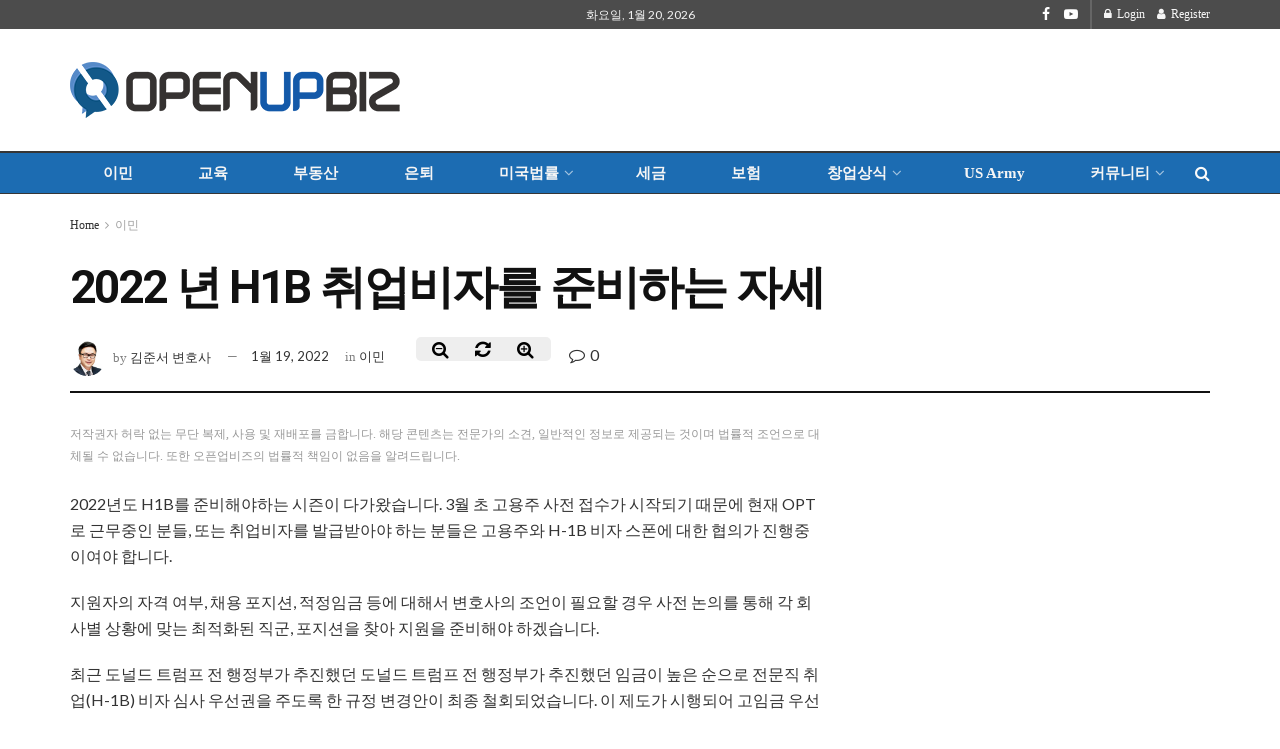

--- FILE ---
content_type: text/html; charset=UTF-8
request_url: https://www.openupbiz.com/emigration/2022-%EB%85%84-h1b-%EC%B7%A8%EC%97%85%EB%B9%84%EC%9E%90%EB%A5%BC-%EC%A4%80%EB%B9%84%ED%95%98%EB%8A%94-%EC%9E%90%EC%84%B8/
body_size: 28096
content:
<!doctype html>
<!--[if lt IE 7]> <html class="no-js lt-ie9 lt-ie8 lt-ie7" dir="ltr" lang="ko-KR" prefix="og: https://ogp.me/ns#"> <![endif]-->
<!--[if IE 7]>    <html class="no-js lt-ie9 lt-ie8" dir="ltr" lang="ko-KR" prefix="og: https://ogp.me/ns#"> <![endif]-->
<!--[if IE 8]>    <html class="no-js lt-ie9" dir="ltr" lang="ko-KR" prefix="og: https://ogp.me/ns#"> <![endif]-->
<!--[if IE 9]>    <html class="no-js lt-ie10" dir="ltr" lang="ko-KR" prefix="og: https://ogp.me/ns#"> <![endif]-->
<!--[if gt IE 8]><!--> <html class="no-js" dir="ltr" lang="ko-KR" prefix="og: https://ogp.me/ns#"> <!--<![endif]-->
<head>
    <meta http-equiv="Content-Type" content="text/html; charset=UTF-8" />
    <meta name="viewport" content="width=device-width, initial-scale=1, user-scalable=yes" />
    <link rel="profile" href="http://gmpg.org/xfn/11" />
    <link rel="pingback" href="https://www.openupbiz.com/xmlrpc.php" />
    
    <!-- 추가된 메타 태그 시작 -->
    <meta name="description" content="교통사고변호사, 교통사고전문, 미국이민법, 불법체류, 미국시민권, 미국이민, 미국영주권, 미국부동산, 미국은퇴, 은퇴연금, 한국상속, 미국상속, 미국생활, 세금보고, 미국창업, 미국유학생비자, 미국프랜차이즈, 미국진출, 미국정착, 미국자동차, 미국교통사고, 미국변호사, 미국명문대진학 관련 정보를 제공합니다.">
    <meta name="keywords" content="교통사고변호사, 교통사고전문, 미국이민법, 불법체류, 미국시민권, 미국이민, 미국영주권, 미국부동산, 미국은퇴, 은퇴연금, 한국상속, 미국상속, 미국생활, 세금보고, 미국창업, 미국유학생비자, 미국프랜차이즈, 미국진출, 미국정착, 미국자동차, 미국교통사고, 미국변호사, 미국명문대진학">
    <meta name="author" content="OpenUpBiz">
    <title>2022 년 H1B 취업비자를 준비하는 자세 - 오픈업비즈, 미국 전문가들이 직접 알려주는 미국 생활정보 미국 전문가들이 직접 알려주는 미국 생활정보- 오픈업비즈 OpenUpBiz</title>
    <!-- 추가된 메타 태그 끝 -->
    
    <title>2022 년 H1B 취업비자를 준비하는 자세 - 오픈업비즈, 미국 전문가들이 직접 알려주는 미국 생활정보</title>
	<style>img:is([sizes="auto" i], [sizes^="auto," i]) { contain-intrinsic-size: 3000px 1500px }</style>
	
		<!-- All in One SEO 4.7.8 - aioseo.com -->
	<meta name="description" content="2022년도 H1B를 준비해야하는 시즌이 다가왔습니다. 3월 초 고용주 사전 접수가 시작되기 때문에 현재 OPT로 근무중인 분들, 또는 취업비자를 발급받아야 하는 분들은 고용주와 H-1B 비자 스폰에 대한 협의가 진행중이여야 합니다. 지원자의 자격 여부, 채용 포지션, 적정임금 등에 대해서 변호사의 조언이 필요할 경우 사전 논의를 통해 각 회사별 상황에 맞는 최적화된 직군, 포지션을 찾아 지원을 준비해야 하겠습니다." />
	<meta name="robots" content="max-image-preview:large" />
	<meta name="author" content="김준서 변호사"/>
	<link rel="canonical" href="https://www.openupbiz.com/emigration/2022-%EB%85%84-h1b-%EC%B7%A8%EC%97%85%EB%B9%84%EC%9E%90%EB%A5%BC-%EC%A4%80%EB%B9%84%ED%95%98%EB%8A%94-%EC%9E%90%EC%84%B8/" />
	<meta name="generator" content="All in One SEO (AIOSEO) 4.7.8" />
		<meta property="og:locale" content="ko_KR" />
		<meta property="og:site_name" content="오픈업비즈, 미국 전문가들이 직접 알려주는 미국 생활정보 - OPENUPBIZ.COM" />
		<meta property="og:type" content="article" />
		<meta property="og:title" content="2022 년 H1B 취업비자를 준비하는 자세 - 오픈업비즈, 미국 전문가들이 직접 알려주는 미국 생활정보" />
		<meta property="og:description" content="2022년도 H1B를 준비해야하는 시즌이 다가왔습니다. 3월 초 고용주 사전 접수가 시작되기 때문에 현재 OPT로 근무중인 분들, 또는 취업비자를 발급받아야 하는 분들은 고용주와 H-1B 비자 스폰에 대한 협의가 진행중이여야 합니다. 지원자의 자격 여부, 채용 포지션, 적정임금 등에 대해서 변호사의 조언이 필요할 경우 사전 논의를 통해 각 회사별 상황에 맞는 최적화된 직군, 포지션을 찾아 지원을 준비해야 하겠습니다." />
		<meta property="og:url" content="https://www.openupbiz.com/emigration/2022-%EB%85%84-h1b-%EC%B7%A8%EC%97%85%EB%B9%84%EC%9E%90%EB%A5%BC-%EC%A4%80%EB%B9%84%ED%95%98%EB%8A%94-%EC%9E%90%EC%84%B8/" />
		<meta property="article:published_time" content="2022-01-20T07:34:02+00:00" />
		<meta property="article:modified_time" content="2022-01-20T07:34:02+00:00" />
		<meta name="twitter:card" content="summary_large_image" />
		<meta name="twitter:title" content="2022 년 H1B 취업비자를 준비하는 자세 - 오픈업비즈, 미국 전문가들이 직접 알려주는 미국 생활정보" />
		<meta name="twitter:description" content="2022년도 H1B를 준비해야하는 시즌이 다가왔습니다. 3월 초 고용주 사전 접수가 시작되기 때문에 현재 OPT로 근무중인 분들, 또는 취업비자를 발급받아야 하는 분들은 고용주와 H-1B 비자 스폰에 대한 협의가 진행중이여야 합니다. 지원자의 자격 여부, 채용 포지션, 적정임금 등에 대해서 변호사의 조언이 필요할 경우 사전 논의를 통해 각 회사별 상황에 맞는 최적화된 직군, 포지션을 찾아 지원을 준비해야 하겠습니다." />
		<script type="application/ld+json" class="aioseo-schema">
			{"@context":"https:\/\/schema.org","@graph":[{"@type":"BlogPosting","@id":"https:\/\/www.openupbiz.com\/emigration\/2022-%eb%85%84-h1b-%ec%b7%a8%ec%97%85%eb%b9%84%ec%9e%90%eb%a5%bc-%ec%a4%80%eb%b9%84%ed%95%98%eb%8a%94-%ec%9e%90%ec%84%b8\/#blogposting","name":"2022 \ub144 H1B \ucde8\uc5c5\ube44\uc790\ub97c \uc900\ube44\ud558\ub294 \uc790\uc138 - \uc624\ud508\uc5c5\ube44\uc988, \ubbf8\uad6d \uc804\ubb38\uac00\ub4e4\uc774 \uc9c1\uc811 \uc54c\ub824\uc8fc\ub294 \ubbf8\uad6d \uc0dd\ud65c\uc815\ubcf4","headline":"2022 \ub144 H1B \ucde8\uc5c5\ube44\uc790\ub97c \uc900\ube44\ud558\ub294 \uc790\uc138","author":{"@id":"https:\/\/www.openupbiz.com\/author\/garykimesq\/#author"},"publisher":{"@id":"https:\/\/www.openupbiz.com\/#organization"},"image":{"@type":"ImageObject","url":"https:\/\/www.openupbiz.com\/wp-content\/uploads\/2022\/01\/ba0f0c.jpg","width":1740,"height":1160,"caption":"\ucde8\uc5c5\ube44\uc790"},"datePublished":"2022-01-19T23:34:02-08:00","dateModified":"2022-01-19T23:34:02-08:00","inLanguage":"ko-KR","mainEntityOfPage":{"@id":"https:\/\/www.openupbiz.com\/emigration\/2022-%eb%85%84-h1b-%ec%b7%a8%ec%97%85%eb%b9%84%ec%9e%90%eb%a5%bc-%ec%a4%80%eb%b9%84%ed%95%98%eb%8a%94-%ec%9e%90%ec%84%b8\/#webpage"},"isPartOf":{"@id":"https:\/\/www.openupbiz.com\/emigration\/2022-%eb%85%84-h1b-%ec%b7%a8%ec%97%85%eb%b9%84%ec%9e%90%eb%a5%bc-%ec%a4%80%eb%b9%84%ed%95%98%eb%8a%94-%ec%9e%90%ec%84%b8\/#webpage"},"articleSection":"\uc774\ubbfc, H1B\ube44\uc790, \ubbf8\uad6d\uc774\ubbfc\ubcc0\ud638\uc0ac, \ubbf8\uad6d\ucde8\uc5c5\ube44\uc790, \ubbf8\uad6d\ucde8\uc5c5\ube44\uc790\uc900\ube44"},{"@type":"BreadcrumbList","@id":"https:\/\/www.openupbiz.com\/emigration\/2022-%eb%85%84-h1b-%ec%b7%a8%ec%97%85%eb%b9%84%ec%9e%90%eb%a5%bc-%ec%a4%80%eb%b9%84%ed%95%98%eb%8a%94-%ec%9e%90%ec%84%b8\/#breadcrumblist","itemListElement":[{"@type":"ListItem","@id":"https:\/\/www.openupbiz.com\/#listItem","position":1,"name":"\ud648","item":"https:\/\/www.openupbiz.com\/","nextItem":{"@type":"ListItem","@id":"https:\/\/www.openupbiz.com\/category\/emigration\/#listItem","name":"\uc774\ubbfc"}},{"@type":"ListItem","@id":"https:\/\/www.openupbiz.com\/category\/emigration\/#listItem","position":2,"name":"\uc774\ubbfc","item":"https:\/\/www.openupbiz.com\/category\/emigration\/","nextItem":{"@type":"ListItem","@id":"https:\/\/www.openupbiz.com\/emigration\/2022-%eb%85%84-h1b-%ec%b7%a8%ec%97%85%eb%b9%84%ec%9e%90%eb%a5%bc-%ec%a4%80%eb%b9%84%ed%95%98%eb%8a%94-%ec%9e%90%ec%84%b8\/#listItem","name":"2022 \ub144 H1B \ucde8\uc5c5\ube44\uc790\ub97c \uc900\ube44\ud558\ub294 \uc790\uc138"},"previousItem":{"@type":"ListItem","@id":"https:\/\/www.openupbiz.com\/#listItem","name":"\ud648"}},{"@type":"ListItem","@id":"https:\/\/www.openupbiz.com\/emigration\/2022-%eb%85%84-h1b-%ec%b7%a8%ec%97%85%eb%b9%84%ec%9e%90%eb%a5%bc-%ec%a4%80%eb%b9%84%ed%95%98%eb%8a%94-%ec%9e%90%ec%84%b8\/#listItem","position":3,"name":"2022 \ub144 H1B \ucde8\uc5c5\ube44\uc790\ub97c \uc900\ube44\ud558\ub294 \uc790\uc138","previousItem":{"@type":"ListItem","@id":"https:\/\/www.openupbiz.com\/category\/emigration\/#listItem","name":"\uc774\ubbfc"}}]},{"@type":"Organization","@id":"https:\/\/www.openupbiz.com\/#organization","name":"\uc624\ud508\uc5c5\ube44\uc988, \ubbf8\uad6d \uc804\ubb38\uac00\ub4e4\uc774 \uc9c1\uc811 \uc54c\ub824\uc8fc\ub294 \ubbf8\uad6d \uc0dd\ud65c\uc815\ubcf4","description":"OpenUpBiz.com\uc740 \ubbf8\uad6d \ud604\uc9c0 \uc804\ubb38\uac00\ub4e4\uc774 \uc9c1\uc811 \uc791\uc131\ud55c \uc2e0\ub8b0\ud560 \uc218 \uc788\ub294 \ucf58\ud150\uce20\ub85c \ubbf8\uad6d \uc0dd\ud65c\uc5d0 \ud544\uc694\ud55c \uc815\ubcf4\ub97c \uc81c\uacf5\ud558\ub294 \ucee4\ubba4\ub2c8\ud2f0 \uc0ac\uc774\ud2b8\uc785\ub2c8\ub2e4. \ub2e8\uc21c\ud55c \ub274\uc2a4 \uc81c\uacf5\uc744 \ub118\uc5b4, \uc774\ubbfc \uc0dd\ud65c, \uc9c0\uc5ed \uc815\ubcf4, \ube44\uc988\ub2c8\uc2a4, \ubc95\ub960, \uc758\ub8cc, \uad50\uc721 \ub4f1 \ub2e4\uc591\ud55c \ubd84\uc57c\uc758 \uc720\uc6a9\ud55c \uac00\uc774\ub4dc\ub97c \uc81c\uacf5\ud569\ub2c8\ub2e4.","url":"https:\/\/www.openupbiz.com\/","logo":{"@type":"ImageObject","url":"https:\/\/www.openupbiz.com\/wp-content\/uploads\/2024\/10\/openupbiz-logo.png","@id":"https:\/\/www.openupbiz.com\/emigration\/2022-%eb%85%84-h1b-%ec%b7%a8%ec%97%85%eb%b9%84%ec%9e%90%eb%a5%bc-%ec%a4%80%eb%b9%84%ed%95%98%eb%8a%94-%ec%9e%90%ec%84%b8\/#organizationLogo","width":1243,"height":211},"image":{"@id":"https:\/\/www.openupbiz.com\/emigration\/2022-%eb%85%84-h1b-%ec%b7%a8%ec%97%85%eb%b9%84%ec%9e%90%eb%a5%bc-%ec%a4%80%eb%b9%84%ed%95%98%eb%8a%94-%ec%9e%90%ec%84%b8\/#organizationLogo"}},{"@type":"Person","@id":"https:\/\/www.openupbiz.com\/author\/garykimesq\/#author","url":"https:\/\/www.openupbiz.com\/author\/garykimesq\/","name":"\uae40\uc900\uc11c \ubcc0\ud638\uc0ac","image":{"@type":"ImageObject","@id":"https:\/\/www.openupbiz.com\/emigration\/2022-%eb%85%84-h1b-%ec%b7%a8%ec%97%85%eb%b9%84%ec%9e%90%eb%a5%bc-%ec%a4%80%eb%b9%84%ed%95%98%eb%8a%94-%ec%9e%90%ec%84%b8\/#authorImage","url":"https:\/\/secure.gravatar.com\/avatar\/16d82f47d4a9d0910ee32b05b82340f4?s=96&d=blank&r=g","width":96,"height":96,"caption":"\uae40\uc900\uc11c \ubcc0\ud638\uc0ac"}},{"@type":"WebPage","@id":"https:\/\/www.openupbiz.com\/emigration\/2022-%eb%85%84-h1b-%ec%b7%a8%ec%97%85%eb%b9%84%ec%9e%90%eb%a5%bc-%ec%a4%80%eb%b9%84%ed%95%98%eb%8a%94-%ec%9e%90%ec%84%b8\/#webpage","url":"https:\/\/www.openupbiz.com\/emigration\/2022-%eb%85%84-h1b-%ec%b7%a8%ec%97%85%eb%b9%84%ec%9e%90%eb%a5%bc-%ec%a4%80%eb%b9%84%ed%95%98%eb%8a%94-%ec%9e%90%ec%84%b8\/","name":"2022 \ub144 H1B \ucde8\uc5c5\ube44\uc790\ub97c \uc900\ube44\ud558\ub294 \uc790\uc138 - \uc624\ud508\uc5c5\ube44\uc988, \ubbf8\uad6d \uc804\ubb38\uac00\ub4e4\uc774 \uc9c1\uc811 \uc54c\ub824\uc8fc\ub294 \ubbf8\uad6d \uc0dd\ud65c\uc815\ubcf4","description":"2022\ub144\ub3c4 H1B\ub97c \uc900\ube44\ud574\uc57c\ud558\ub294 \uc2dc\uc98c\uc774 \ub2e4\uac00\uc654\uc2b5\ub2c8\ub2e4. 3\uc6d4 \ucd08 \uace0\uc6a9\uc8fc \uc0ac\uc804 \uc811\uc218\uac00 \uc2dc\uc791\ub418\uae30 \ub54c\ubb38\uc5d0 \ud604\uc7ac OPT\ub85c \uadfc\ubb34\uc911\uc778 \ubd84\ub4e4, \ub610\ub294 \ucde8\uc5c5\ube44\uc790\ub97c \ubc1c\uae09\ubc1b\uc544\uc57c \ud558\ub294 \ubd84\ub4e4\uc740 \uace0\uc6a9\uc8fc\uc640 H-1B \ube44\uc790 \uc2a4\ud3f0\uc5d0 \ub300\ud55c \ud611\uc758\uac00 \uc9c4\ud589\uc911\uc774\uc5ec\uc57c \ud569\ub2c8\ub2e4. \uc9c0\uc6d0\uc790\uc758 \uc790\uaca9 \uc5ec\ubd80, \ucc44\uc6a9 \ud3ec\uc9c0\uc158, \uc801\uc815\uc784\uae08 \ub4f1\uc5d0 \ub300\ud574\uc11c \ubcc0\ud638\uc0ac\uc758 \uc870\uc5b8\uc774 \ud544\uc694\ud560 \uacbd\uc6b0 \uc0ac\uc804 \ub17c\uc758\ub97c \ud1b5\ud574 \uac01 \ud68c\uc0ac\ubcc4 \uc0c1\ud669\uc5d0 \ub9de\ub294 \ucd5c\uc801\ud654\ub41c \uc9c1\uad70, \ud3ec\uc9c0\uc158\uc744 \ucc3e\uc544 \uc9c0\uc6d0\uc744 \uc900\ube44\ud574\uc57c \ud558\uaca0\uc2b5\ub2c8\ub2e4.","inLanguage":"ko-KR","isPartOf":{"@id":"https:\/\/www.openupbiz.com\/#website"},"breadcrumb":{"@id":"https:\/\/www.openupbiz.com\/emigration\/2022-%eb%85%84-h1b-%ec%b7%a8%ec%97%85%eb%b9%84%ec%9e%90%eb%a5%bc-%ec%a4%80%eb%b9%84%ed%95%98%eb%8a%94-%ec%9e%90%ec%84%b8\/#breadcrumblist"},"author":{"@id":"https:\/\/www.openupbiz.com\/author\/garykimesq\/#author"},"creator":{"@id":"https:\/\/www.openupbiz.com\/author\/garykimesq\/#author"},"image":{"@type":"ImageObject","url":"https:\/\/www.openupbiz.com\/wp-content\/uploads\/2022\/01\/ba0f0c.jpg","@id":"https:\/\/www.openupbiz.com\/emigration\/2022-%eb%85%84-h1b-%ec%b7%a8%ec%97%85%eb%b9%84%ec%9e%90%eb%a5%bc-%ec%a4%80%eb%b9%84%ed%95%98%eb%8a%94-%ec%9e%90%ec%84%b8\/#mainImage","width":1740,"height":1160,"caption":"\ucde8\uc5c5\ube44\uc790"},"primaryImageOfPage":{"@id":"https:\/\/www.openupbiz.com\/emigration\/2022-%eb%85%84-h1b-%ec%b7%a8%ec%97%85%eb%b9%84%ec%9e%90%eb%a5%bc-%ec%a4%80%eb%b9%84%ed%95%98%eb%8a%94-%ec%9e%90%ec%84%b8\/#mainImage"},"datePublished":"2022-01-19T23:34:02-08:00","dateModified":"2022-01-19T23:34:02-08:00"},{"@type":"WebSite","@id":"https:\/\/www.openupbiz.com\/#website","url":"https:\/\/www.openupbiz.com\/","name":"\uc624\ud508\uc5c5\ube44\uc988, \ubbf8\uad6d \uc804\ubb38\uac00\ub4e4\uc774 \uc9c1\uc811 \uc54c\ub824\uc8fc\ub294 \ubbf8\uad6d \uc0dd\ud65c\uc815\ubcf4","alternateName":"\ubbf8\uad6d \uc0dd\ud65c \uc815\ubcf4 \uac00\uc774\ub4dc \uc624\ud508\uc5c5\ube44\uc988\ub2f7\ucef4","description":"OPENUPBIZ.COM","inLanguage":"ko-KR","publisher":{"@id":"https:\/\/www.openupbiz.com\/#organization"}}]}
		</script>
		<!-- All in One SEO -->

<meta property="og:type" content="article">
<meta property="og:title" content="2022 년 H1B 취업비자를 준비하는 자세">
<meta property="og:site_name" content="오픈업비즈, 미국 전문가들이 직접 알려주는 미국 생활정보">
<meta property="og:description" content="2022년도 H1B를 준비해야하는 시즌이 다가왔습니다. 3월 초 고용주 사전 접수가 시작되기 때문에 현재 OPT로 근무중인 분들, 또는 취업비자를 발급받아야 하는">
<meta property="og:url" content="https://www.openupbiz.com/emigration/2022-%eb%85%84-h1b-%ec%b7%a8%ec%97%85%eb%b9%84%ec%9e%90%eb%a5%bc-%ec%a4%80%eb%b9%84%ed%95%98%eb%8a%94-%ec%9e%90%ec%84%b8/">
<meta property="og:locale" content="ko_KR">
<meta property="og:image" content="https://www.openupbiz.com/wp-content/uploads/2022/01/ba0f0c.jpg">
<meta property="og:image:height" content="1160">
<meta property="og:image:width" content="1740">
<meta property="article:published_time" content="2022-01-20T07:34:02+00:00">
<meta property="article:modified_time" content="2022-01-20T07:34:02+00:00">
<meta property="article:author" content="https://www.facebook.com/lawyergarykim/">
<meta property="article:section" content="이민">
<meta property="article:tag" content="H1B비자">
<meta property="article:tag" content="미국이민변호사">
<meta property="article:tag" content="미국취업비자">
<meta property="article:tag" content="미국취업비자준비">
<meta name="twitter:card" content="summary_large_image">
<meta name="twitter:title" content="2022 년 H1B 취업비자를 준비하는 자세">
<meta name="twitter:description" content="2022년도 H1B를 준비해야하는 시즌이 다가왔습니다. 3월 초 고용주 사전 접수가 시작되기 때문에 현재 OPT로 근무중인 분들, 또는 취업비자를 발급받아야 하는">
<meta name="twitter:url" content="https://www.openupbiz.com/emigration/2022-%eb%85%84-h1b-%ec%b7%a8%ec%97%85%eb%b9%84%ec%9e%90%eb%a5%bc-%ec%a4%80%eb%b9%84%ed%95%98%eb%8a%94-%ec%9e%90%ec%84%b8/">
<meta name="twitter:site" content="https://www.eminnara.com/">
<meta name="twitter:image:src" content="https://www.openupbiz.com/wp-content/uploads/2022/01/ba0f0c.jpg">
<meta name="twitter:image:width" content="1740">
<meta name="twitter:image:height" content="1160">
            <script type="text/javascript"> var jnews_ajax_url = 'https://www.openupbiz.com/?ajax-request=jnews'; </script>
            
<!-- WordPress KBoard plugin 6.6 - https://www.cosmosfarm.com/products/kboard -->
<link rel="alternate" href="https://www.openupbiz.com/wp-content/plugins/kboard/rss.php" type="application/rss+xml" title="오픈업비즈, 미국 전문가들이 직접 알려주는 미국 생활정보 &raquo; KBoard 통합 피드">
<!-- WordPress KBoard plugin 6.6 - https://www.cosmosfarm.com/products/kboard -->

<link rel='dns-prefetch' href='//www.googletagmanager.com' />
<link rel='dns-prefetch' href='//t1.daumcdn.net' />
<link rel='dns-prefetch' href='//fonts.googleapis.com' />
<link rel='dns-prefetch' href='//pagead2.googlesyndication.com' />
<link rel="alternate" type="application/rss+xml" title="오픈업비즈, 미국 전문가들이 직접 알려주는 미국 생활정보 &raquo; 피드" href="https://www.openupbiz.com/feed/" />
<link rel="alternate" type="application/rss+xml" title="오픈업비즈, 미국 전문가들이 직접 알려주는 미국 생활정보 &raquo; 댓글 피드" href="https://www.openupbiz.com/comments/feed/" />
<link rel="alternate" type="application/rss+xml" title="오픈업비즈, 미국 전문가들이 직접 알려주는 미국 생활정보 &raquo; 2022 년 H1B 취업비자를 준비하는 자세 댓글 피드" href="https://www.openupbiz.com/emigration/2022-%eb%85%84-h1b-%ec%b7%a8%ec%97%85%eb%b9%84%ec%9e%90%eb%a5%bc-%ec%a4%80%eb%b9%84%ed%95%98%eb%8a%94-%ec%9e%90%ec%84%b8/feed/" />
<script type="text/javascript">
/* <![CDATA[ */
window._wpemojiSettings = {"baseUrl":"https:\/\/s.w.org\/images\/core\/emoji\/15.0.3\/72x72\/","ext":".png","svgUrl":"https:\/\/s.w.org\/images\/core\/emoji\/15.0.3\/svg\/","svgExt":".svg","source":{"concatemoji":"https:\/\/www.openupbiz.com\/wp-includes\/js\/wp-emoji-release.min.js?ver=6.7.4"}};
/*! This file is auto-generated */
!function(i,n){var o,s,e;function c(e){try{var t={supportTests:e,timestamp:(new Date).valueOf()};sessionStorage.setItem(o,JSON.stringify(t))}catch(e){}}function p(e,t,n){e.clearRect(0,0,e.canvas.width,e.canvas.height),e.fillText(t,0,0);var t=new Uint32Array(e.getImageData(0,0,e.canvas.width,e.canvas.height).data),r=(e.clearRect(0,0,e.canvas.width,e.canvas.height),e.fillText(n,0,0),new Uint32Array(e.getImageData(0,0,e.canvas.width,e.canvas.height).data));return t.every(function(e,t){return e===r[t]})}function u(e,t,n){switch(t){case"flag":return n(e,"\ud83c\udff3\ufe0f\u200d\u26a7\ufe0f","\ud83c\udff3\ufe0f\u200b\u26a7\ufe0f")?!1:!n(e,"\ud83c\uddfa\ud83c\uddf3","\ud83c\uddfa\u200b\ud83c\uddf3")&&!n(e,"\ud83c\udff4\udb40\udc67\udb40\udc62\udb40\udc65\udb40\udc6e\udb40\udc67\udb40\udc7f","\ud83c\udff4\u200b\udb40\udc67\u200b\udb40\udc62\u200b\udb40\udc65\u200b\udb40\udc6e\u200b\udb40\udc67\u200b\udb40\udc7f");case"emoji":return!n(e,"\ud83d\udc26\u200d\u2b1b","\ud83d\udc26\u200b\u2b1b")}return!1}function f(e,t,n){var r="undefined"!=typeof WorkerGlobalScope&&self instanceof WorkerGlobalScope?new OffscreenCanvas(300,150):i.createElement("canvas"),a=r.getContext("2d",{willReadFrequently:!0}),o=(a.textBaseline="top",a.font="600 32px Arial",{});return e.forEach(function(e){o[e]=t(a,e,n)}),o}function t(e){var t=i.createElement("script");t.src=e,t.defer=!0,i.head.appendChild(t)}"undefined"!=typeof Promise&&(o="wpEmojiSettingsSupports",s=["flag","emoji"],n.supports={everything:!0,everythingExceptFlag:!0},e=new Promise(function(e){i.addEventListener("DOMContentLoaded",e,{once:!0})}),new Promise(function(t){var n=function(){try{var e=JSON.parse(sessionStorage.getItem(o));if("object"==typeof e&&"number"==typeof e.timestamp&&(new Date).valueOf()<e.timestamp+604800&&"object"==typeof e.supportTests)return e.supportTests}catch(e){}return null}();if(!n){if("undefined"!=typeof Worker&&"undefined"!=typeof OffscreenCanvas&&"undefined"!=typeof URL&&URL.createObjectURL&&"undefined"!=typeof Blob)try{var e="postMessage("+f.toString()+"("+[JSON.stringify(s),u.toString(),p.toString()].join(",")+"));",r=new Blob([e],{type:"text/javascript"}),a=new Worker(URL.createObjectURL(r),{name:"wpTestEmojiSupports"});return void(a.onmessage=function(e){c(n=e.data),a.terminate(),t(n)})}catch(e){}c(n=f(s,u,p))}t(n)}).then(function(e){for(var t in e)n.supports[t]=e[t],n.supports.everything=n.supports.everything&&n.supports[t],"flag"!==t&&(n.supports.everythingExceptFlag=n.supports.everythingExceptFlag&&n.supports[t]);n.supports.everythingExceptFlag=n.supports.everythingExceptFlag&&!n.supports.flag,n.DOMReady=!1,n.readyCallback=function(){n.DOMReady=!0}}).then(function(){return e}).then(function(){var e;n.supports.everything||(n.readyCallback(),(e=n.source||{}).concatemoji?t(e.concatemoji):e.wpemoji&&e.twemoji&&(t(e.twemoji),t(e.wpemoji)))}))}((window,document),window._wpemojiSettings);
/* ]]> */
</script>
<style id='wp-emoji-styles-inline-css' type='text/css'>

	img.wp-smiley, img.emoji {
		display: inline !important;
		border: none !important;
		box-shadow: none !important;
		height: 1em !important;
		width: 1em !important;
		margin: 0 0.07em !important;
		vertical-align: -0.1em !important;
		background: none !important;
		padding: 0 !important;
	}
</style>
<link rel='stylesheet' id='wp-block-library-css' href='https://www.openupbiz.com/wp-includes/css/dist/block-library/style.min.css?ver=6.7.4' type='text/css' media='all' />
<style id='classic-theme-styles-inline-css' type='text/css'>
/*! This file is auto-generated */
.wp-block-button__link{color:#fff;background-color:#32373c;border-radius:9999px;box-shadow:none;text-decoration:none;padding:calc(.667em + 2px) calc(1.333em + 2px);font-size:1.125em}.wp-block-file__button{background:#32373c;color:#fff;text-decoration:none}
</style>
<style id='global-styles-inline-css' type='text/css'>
:root{--wp--preset--aspect-ratio--square: 1;--wp--preset--aspect-ratio--4-3: 4/3;--wp--preset--aspect-ratio--3-4: 3/4;--wp--preset--aspect-ratio--3-2: 3/2;--wp--preset--aspect-ratio--2-3: 2/3;--wp--preset--aspect-ratio--16-9: 16/9;--wp--preset--aspect-ratio--9-16: 9/16;--wp--preset--color--black: #000000;--wp--preset--color--cyan-bluish-gray: #abb8c3;--wp--preset--color--white: #ffffff;--wp--preset--color--pale-pink: #f78da7;--wp--preset--color--vivid-red: #cf2e2e;--wp--preset--color--luminous-vivid-orange: #ff6900;--wp--preset--color--luminous-vivid-amber: #fcb900;--wp--preset--color--light-green-cyan: #7bdcb5;--wp--preset--color--vivid-green-cyan: #00d084;--wp--preset--color--pale-cyan-blue: #8ed1fc;--wp--preset--color--vivid-cyan-blue: #0693e3;--wp--preset--color--vivid-purple: #9b51e0;--wp--preset--gradient--vivid-cyan-blue-to-vivid-purple: linear-gradient(135deg,rgba(6,147,227,1) 0%,rgb(155,81,224) 100%);--wp--preset--gradient--light-green-cyan-to-vivid-green-cyan: linear-gradient(135deg,rgb(122,220,180) 0%,rgb(0,208,130) 100%);--wp--preset--gradient--luminous-vivid-amber-to-luminous-vivid-orange: linear-gradient(135deg,rgba(252,185,0,1) 0%,rgba(255,105,0,1) 100%);--wp--preset--gradient--luminous-vivid-orange-to-vivid-red: linear-gradient(135deg,rgba(255,105,0,1) 0%,rgb(207,46,46) 100%);--wp--preset--gradient--very-light-gray-to-cyan-bluish-gray: linear-gradient(135deg,rgb(238,238,238) 0%,rgb(169,184,195) 100%);--wp--preset--gradient--cool-to-warm-spectrum: linear-gradient(135deg,rgb(74,234,220) 0%,rgb(151,120,209) 20%,rgb(207,42,186) 40%,rgb(238,44,130) 60%,rgb(251,105,98) 80%,rgb(254,248,76) 100%);--wp--preset--gradient--blush-light-purple: linear-gradient(135deg,rgb(255,206,236) 0%,rgb(152,150,240) 100%);--wp--preset--gradient--blush-bordeaux: linear-gradient(135deg,rgb(254,205,165) 0%,rgb(254,45,45) 50%,rgb(107,0,62) 100%);--wp--preset--gradient--luminous-dusk: linear-gradient(135deg,rgb(255,203,112) 0%,rgb(199,81,192) 50%,rgb(65,88,208) 100%);--wp--preset--gradient--pale-ocean: linear-gradient(135deg,rgb(255,245,203) 0%,rgb(182,227,212) 50%,rgb(51,167,181) 100%);--wp--preset--gradient--electric-grass: linear-gradient(135deg,rgb(202,248,128) 0%,rgb(113,206,126) 100%);--wp--preset--gradient--midnight: linear-gradient(135deg,rgb(2,3,129) 0%,rgb(40,116,252) 100%);--wp--preset--font-size--small: 13px;--wp--preset--font-size--medium: 20px;--wp--preset--font-size--large: 36px;--wp--preset--font-size--x-large: 42px;--wp--preset--spacing--20: 0.44rem;--wp--preset--spacing--30: 0.67rem;--wp--preset--spacing--40: 1rem;--wp--preset--spacing--50: 1.5rem;--wp--preset--spacing--60: 2.25rem;--wp--preset--spacing--70: 3.38rem;--wp--preset--spacing--80: 5.06rem;--wp--preset--shadow--natural: 6px 6px 9px rgba(0, 0, 0, 0.2);--wp--preset--shadow--deep: 12px 12px 50px rgba(0, 0, 0, 0.4);--wp--preset--shadow--sharp: 6px 6px 0px rgba(0, 0, 0, 0.2);--wp--preset--shadow--outlined: 6px 6px 0px -3px rgba(255, 255, 255, 1), 6px 6px rgba(0, 0, 0, 1);--wp--preset--shadow--crisp: 6px 6px 0px rgba(0, 0, 0, 1);}:where(.is-layout-flex){gap: 0.5em;}:where(.is-layout-grid){gap: 0.5em;}body .is-layout-flex{display: flex;}.is-layout-flex{flex-wrap: wrap;align-items: center;}.is-layout-flex > :is(*, div){margin: 0;}body .is-layout-grid{display: grid;}.is-layout-grid > :is(*, div){margin: 0;}:where(.wp-block-columns.is-layout-flex){gap: 2em;}:where(.wp-block-columns.is-layout-grid){gap: 2em;}:where(.wp-block-post-template.is-layout-flex){gap: 1.25em;}:where(.wp-block-post-template.is-layout-grid){gap: 1.25em;}.has-black-color{color: var(--wp--preset--color--black) !important;}.has-cyan-bluish-gray-color{color: var(--wp--preset--color--cyan-bluish-gray) !important;}.has-white-color{color: var(--wp--preset--color--white) !important;}.has-pale-pink-color{color: var(--wp--preset--color--pale-pink) !important;}.has-vivid-red-color{color: var(--wp--preset--color--vivid-red) !important;}.has-luminous-vivid-orange-color{color: var(--wp--preset--color--luminous-vivid-orange) !important;}.has-luminous-vivid-amber-color{color: var(--wp--preset--color--luminous-vivid-amber) !important;}.has-light-green-cyan-color{color: var(--wp--preset--color--light-green-cyan) !important;}.has-vivid-green-cyan-color{color: var(--wp--preset--color--vivid-green-cyan) !important;}.has-pale-cyan-blue-color{color: var(--wp--preset--color--pale-cyan-blue) !important;}.has-vivid-cyan-blue-color{color: var(--wp--preset--color--vivid-cyan-blue) !important;}.has-vivid-purple-color{color: var(--wp--preset--color--vivid-purple) !important;}.has-black-background-color{background-color: var(--wp--preset--color--black) !important;}.has-cyan-bluish-gray-background-color{background-color: var(--wp--preset--color--cyan-bluish-gray) !important;}.has-white-background-color{background-color: var(--wp--preset--color--white) !important;}.has-pale-pink-background-color{background-color: var(--wp--preset--color--pale-pink) !important;}.has-vivid-red-background-color{background-color: var(--wp--preset--color--vivid-red) !important;}.has-luminous-vivid-orange-background-color{background-color: var(--wp--preset--color--luminous-vivid-orange) !important;}.has-luminous-vivid-amber-background-color{background-color: var(--wp--preset--color--luminous-vivid-amber) !important;}.has-light-green-cyan-background-color{background-color: var(--wp--preset--color--light-green-cyan) !important;}.has-vivid-green-cyan-background-color{background-color: var(--wp--preset--color--vivid-green-cyan) !important;}.has-pale-cyan-blue-background-color{background-color: var(--wp--preset--color--pale-cyan-blue) !important;}.has-vivid-cyan-blue-background-color{background-color: var(--wp--preset--color--vivid-cyan-blue) !important;}.has-vivid-purple-background-color{background-color: var(--wp--preset--color--vivid-purple) !important;}.has-black-border-color{border-color: var(--wp--preset--color--black) !important;}.has-cyan-bluish-gray-border-color{border-color: var(--wp--preset--color--cyan-bluish-gray) !important;}.has-white-border-color{border-color: var(--wp--preset--color--white) !important;}.has-pale-pink-border-color{border-color: var(--wp--preset--color--pale-pink) !important;}.has-vivid-red-border-color{border-color: var(--wp--preset--color--vivid-red) !important;}.has-luminous-vivid-orange-border-color{border-color: var(--wp--preset--color--luminous-vivid-orange) !important;}.has-luminous-vivid-amber-border-color{border-color: var(--wp--preset--color--luminous-vivid-amber) !important;}.has-light-green-cyan-border-color{border-color: var(--wp--preset--color--light-green-cyan) !important;}.has-vivid-green-cyan-border-color{border-color: var(--wp--preset--color--vivid-green-cyan) !important;}.has-pale-cyan-blue-border-color{border-color: var(--wp--preset--color--pale-cyan-blue) !important;}.has-vivid-cyan-blue-border-color{border-color: var(--wp--preset--color--vivid-cyan-blue) !important;}.has-vivid-purple-border-color{border-color: var(--wp--preset--color--vivid-purple) !important;}.has-vivid-cyan-blue-to-vivid-purple-gradient-background{background: var(--wp--preset--gradient--vivid-cyan-blue-to-vivid-purple) !important;}.has-light-green-cyan-to-vivid-green-cyan-gradient-background{background: var(--wp--preset--gradient--light-green-cyan-to-vivid-green-cyan) !important;}.has-luminous-vivid-amber-to-luminous-vivid-orange-gradient-background{background: var(--wp--preset--gradient--luminous-vivid-amber-to-luminous-vivid-orange) !important;}.has-luminous-vivid-orange-to-vivid-red-gradient-background{background: var(--wp--preset--gradient--luminous-vivid-orange-to-vivid-red) !important;}.has-very-light-gray-to-cyan-bluish-gray-gradient-background{background: var(--wp--preset--gradient--very-light-gray-to-cyan-bluish-gray) !important;}.has-cool-to-warm-spectrum-gradient-background{background: var(--wp--preset--gradient--cool-to-warm-spectrum) !important;}.has-blush-light-purple-gradient-background{background: var(--wp--preset--gradient--blush-light-purple) !important;}.has-blush-bordeaux-gradient-background{background: var(--wp--preset--gradient--blush-bordeaux) !important;}.has-luminous-dusk-gradient-background{background: var(--wp--preset--gradient--luminous-dusk) !important;}.has-pale-ocean-gradient-background{background: var(--wp--preset--gradient--pale-ocean) !important;}.has-electric-grass-gradient-background{background: var(--wp--preset--gradient--electric-grass) !important;}.has-midnight-gradient-background{background: var(--wp--preset--gradient--midnight) !important;}.has-small-font-size{font-size: var(--wp--preset--font-size--small) !important;}.has-medium-font-size{font-size: var(--wp--preset--font-size--medium) !important;}.has-large-font-size{font-size: var(--wp--preset--font-size--large) !important;}.has-x-large-font-size{font-size: var(--wp--preset--font-size--x-large) !important;}
:where(.wp-block-post-template.is-layout-flex){gap: 1.25em;}:where(.wp-block-post-template.is-layout-grid){gap: 1.25em;}
:where(.wp-block-columns.is-layout-flex){gap: 2em;}:where(.wp-block-columns.is-layout-grid){gap: 2em;}
:root :where(.wp-block-pullquote){font-size: 1.5em;line-height: 1.6;}
</style>
<link rel='stylesheet' id='jnews-previewslider-css' href='https://www.openupbiz.com/wp-content/plugins/jnews-gallery/assets/css/previewslider.css' type='text/css' media='all' />
<link rel='stylesheet' id='jnews-previewslider-responsive-css' href='https://www.openupbiz.com/wp-content/plugins/jnews-gallery/assets/css/previewslider-responsive.css' type='text/css' media='all' />
<style id='akismet-widget-style-inline-css' type='text/css'>

			.a-stats {
				--akismet-color-mid-green: #357b49;
				--akismet-color-white: #fff;
				--akismet-color-light-grey: #f6f7f7;

				max-width: 350px;
				width: auto;
			}

			.a-stats * {
				all: unset;
				box-sizing: border-box;
			}

			.a-stats strong {
				font-weight: 600;
			}

			.a-stats a.a-stats__link,
			.a-stats a.a-stats__link:visited,
			.a-stats a.a-stats__link:active {
				background: var(--akismet-color-mid-green);
				border: none;
				box-shadow: none;
				border-radius: 8px;
				color: var(--akismet-color-white);
				cursor: pointer;
				display: block;
				font-family: -apple-system, BlinkMacSystemFont, 'Segoe UI', 'Roboto', 'Oxygen-Sans', 'Ubuntu', 'Cantarell', 'Helvetica Neue', sans-serif;
				font-weight: 500;
				padding: 12px;
				text-align: center;
				text-decoration: none;
				transition: all 0.2s ease;
			}

			/* Extra specificity to deal with TwentyTwentyOne focus style */
			.widget .a-stats a.a-stats__link:focus {
				background: var(--akismet-color-mid-green);
				color: var(--akismet-color-white);
				text-decoration: none;
			}

			.a-stats a.a-stats__link:hover {
				filter: brightness(110%);
				box-shadow: 0 4px 12px rgba(0, 0, 0, 0.06), 0 0 2px rgba(0, 0, 0, 0.16);
			}

			.a-stats .count {
				color: var(--akismet-color-white);
				display: block;
				font-size: 1.5em;
				line-height: 1.4;
				padding: 0 13px;
				white-space: nowrap;
			}
		
</style>
<!--[if lt IE 9]>
<link rel='stylesheet' id='vc_lte_ie9-css' href='https://www.openupbiz.com/wp-content/plugins/js_composer/assets/css/vc_lte_ie9.min.css?ver=6.0.2' type='text/css' media='screen' />
<![endif]-->
<link rel='stylesheet' id='ex-hangulfont-NanumGothic-css' href='http://fonts.googleapis.com/earlyaccess/nanumgothic.css?ver=6.7.4' type='text/css' media='all' />
<link rel='stylesheet' id='jeg_customizer_font-css' href='//fonts.googleapis.com/css?family=Lato%3Areguler%7CRoboto%3A700&#038;ver=1.0.0' type='text/css' media='all' />
<link rel='stylesheet' id='mediaelement-css' href='https://www.openupbiz.com/wp-includes/js/mediaelement/mediaelementplayer-legacy.min.css?ver=4.2.17' type='text/css' media='all' />
<link rel='stylesheet' id='wp-mediaelement-css' href='https://www.openupbiz.com/wp-includes/js/mediaelement/wp-mediaelement.min.css?ver=6.7.4' type='text/css' media='all' />
<link rel='stylesheet' id='jnews-frontend-css' href='https://www.openupbiz.com/wp-content/themes/jnews/assets/dist/frontend.min.css?ver=5.0.1' type='text/css' media='all' />
<link rel='stylesheet' id='jnews-style-css' href='https://www.openupbiz.com/wp-content/themes/jnews/style.css?ver=5.0.1' type='text/css' media='all' />
<link rel='stylesheet' id='jnews-scheme-css' href='https://www.openupbiz.com/wp-content/themes/jnews/data/import/newspaper/scheme.css?ver=5.0.1' type='text/css' media='all' />
<link rel='stylesheet' id='jeg-dynamic-style-css' href='https://www.openupbiz.com/wp-content/uploads/jeg/jeg-NBGncoTzkH.css?ver=1.0.0' type='text/css' media='all' />
<link rel='stylesheet' id='kboard-comments-skin-default-css' href='https://www.openupbiz.com/wp-content/plugins/kboard-comments/skin/default/style.css?ver=5.5' type='text/css' media='all' />
<link rel='stylesheet' id='kboard-editor-media-css' href='https://www.openupbiz.com/wp-content/plugins/kboard/template/css/editor_media.css?ver=6.6' type='text/css' media='all' />
<link rel='stylesheet' id='kboard-skin-default-css' href='https://www.openupbiz.com/wp-content/plugins/kboard/skin/default/style.css?ver=6.6' type='text/css' media='all' />
<link rel='stylesheet' id='jnews-select-share-css' href='https://www.openupbiz.com/wp-content/plugins/jnews-social-share/assets/css/plugin.css' type='text/css' media='all' />
<link rel='stylesheet' id='jnews-weather-style-css' href='https://www.openupbiz.com/wp-content/plugins/jnews-weather/assets/css/plugin.css?ver=5.0.0' type='text/css' media='all' />
<script type="text/javascript" src="https://www.openupbiz.com/wp-includes/js/jquery/jquery.min.js?ver=3.7.1" id="jquery-core-js"></script>
<script type="text/javascript" src="https://www.openupbiz.com/wp-includes/js/jquery/jquery-migrate.min.js?ver=3.4.1" id="jquery-migrate-js"></script>
<script type="text/javascript" src="https://www.openupbiz.com/wp-content/plugins/jnews-gallery/assets/js/jquery.previewslider.js" id="jnews-previewslider-js"></script>

<!-- 사이트 킷에서 추가한 구글 태그(gtag.js) 스니펫 -->

<!-- 사이트 킷에 의해 추가된 구글 애널리틱스 스니펫 -->
<script type="text/javascript" src="https://www.googletagmanager.com/gtag/js?id=GT-5MJD6XC" id="google_gtagjs-js" async></script>
<script type="text/javascript" id="google_gtagjs-js-after">
/* <![CDATA[ */
window.dataLayer = window.dataLayer || [];function gtag(){dataLayer.push(arguments);}
gtag("set","linker",{"domains":["www.openupbiz.com"]});
gtag("js", new Date());
gtag("set", "developer_id.dZTNiMT", true);
gtag("config", "GT-5MJD6XC");
/* ]]> */
</script>

<!-- 사이트 킷에서 추가한 구글 태그(gtag.js) 스니펫 종료 -->
<link rel="https://api.w.org/" href="https://www.openupbiz.com/wp-json/" /><link rel="alternate" title="JSON" type="application/json" href="https://www.openupbiz.com/wp-json/wp/v2/posts/5149" /><link rel="EditURI" type="application/rsd+xml" title="RSD" href="https://www.openupbiz.com/xmlrpc.php?rsd" />
<meta name="generator" content="WordPress 6.7.4" />
<link rel='shortlink' href='https://www.openupbiz.com/?p=5149' />
<link rel="alternate" title="oEmbed (JSON)" type="application/json+oembed" href="https://www.openupbiz.com/wp-json/oembed/1.0/embed?url=https%3A%2F%2Fwww.openupbiz.com%2Femigration%2F2022-%25eb%2585%2584-h1b-%25ec%25b7%25a8%25ec%2597%2585%25eb%25b9%2584%25ec%259e%2590%25eb%25a5%25bc-%25ec%25a4%2580%25eb%25b9%2584%25ed%2595%2598%25eb%258a%2594-%25ec%259e%2590%25ec%2584%25b8%2F" />
<link rel="alternate" title="oEmbed (XML)" type="text/xml+oembed" href="https://www.openupbiz.com/wp-json/oembed/1.0/embed?url=https%3A%2F%2Fwww.openupbiz.com%2Femigration%2F2022-%25eb%2585%2584-h1b-%25ec%25b7%25a8%25ec%2597%2585%25eb%25b9%2584%25ec%259e%2590%25eb%25a5%25bc-%25ec%25a4%2580%25eb%25b9%2584%25ed%2595%2598%25eb%258a%2594-%25ec%259e%2590%25ec%2584%25b8%2F&#038;format=xml" />
		<script type="text/javascript">
			//<![CDATA[
			var show_msg = '';
			if (show_msg !== '0') {
				var options = {view_src: "View Source is disabled!", inspect_elem: "Inspect Element is disabled!", right_click: "Right click is disabled!", copy_cut_paste_content: "Cut/Copy/Paste is disabled!", image_drop: "Image Drag-n-Drop is disabled!" }
			} else {
				var options = '';
			}

         	function nocontextmenu(e) { return false; }
         	document.oncontextmenu = nocontextmenu;
         	document.ondragstart = function() { return false;}

			document.onmousedown = function (event) {
				event = (event || window.event);
				if (event.keyCode === 123) {
					if (show_msg !== '0') {show_toast('inspect_elem');}
					return false;
				}
			}
			document.onkeydown = function (event) {
				event = (event || window.event);
				//alert(event.keyCode);   return false;
				if (event.keyCode === 123 ||
						event.ctrlKey && event.shiftKey && event.keyCode === 73 ||
						event.ctrlKey && event.shiftKey && event.keyCode === 75) {
					if (show_msg !== '0') {show_toast('inspect_elem');}
					return false;
				}
				if (event.ctrlKey && event.keyCode === 85) {
					if (show_msg !== '0') {show_toast('view_src');}
					return false;
				}
			}
			function addMultiEventListener(element, eventNames, listener) {
				var events = eventNames.split(' ');
				for (var i = 0, iLen = events.length; i < iLen; i++) {
					element.addEventListener(events[i], function (e) {
						e.preventDefault();
						if (show_msg !== '0') {
							show_toast(listener);
						}
					});
				}
			}
			addMultiEventListener(document, 'contextmenu', 'right_click');
			addMultiEventListener(document, 'cut copy paste print', 'copy_cut_paste_content');
			addMultiEventListener(document, 'drag drop', 'image_drop');
			function show_toast(text) {
				var x = document.getElementById("amm_drcfw_toast_msg");
				x.innerHTML = eval('options.' + text);
				x.className = "show";
				setTimeout(function () {
					x.className = x.className.replace("show", "")
				}, 3000);
			}
		//]]>
		</script>
		<style type="text/css">body * :not(input):not(textarea){user-select:none !important; -webkit-touch-callout: none !important;  -webkit-user-select: none !important; -moz-user-select:none !important; -khtml-user-select:none !important; -ms-user-select: none !important;}#amm_drcfw_toast_msg{visibility:hidden;min-width:250px;margin-left:-125px;background-color:#333;color:#fff;text-align:center;border-radius:2px;padding:16px;position:fixed;z-index:999;left:50%;bottom:30px;font-size:17px}#amm_drcfw_toast_msg.show{visibility:visible;-webkit-animation:fadein .5s,fadeout .5s 2.5s;animation:fadein .5s,fadeout .5s 2.5s}@-webkit-keyframes fadein{from{bottom:0;opacity:0}to{bottom:30px;opacity:1}}@keyframes fadein{from{bottom:0;opacity:0}to{bottom:30px;opacity:1}}@-webkit-keyframes fadeout{from{bottom:30px;opacity:1}to{bottom:0;opacity:0}}@keyframes fadeout{from{bottom:30px;opacity:1}to{bottom:0;opacity:0}}</style>
		<meta name="generator" content="Site Kit by Google 1.145.0" />
<!-- 사이트 킷에서 추가한 구글 애드센스 메타 태그 -->
<meta name="google-adsense-platform-account" content="ca-host-pub-2644536267352236">
<meta name="google-adsense-platform-domain" content="sitekit.withgoogle.com">
<!-- 사이트 킷에서 추가한 구글 애드센스 메타 태그 종료 -->
<meta name="generator" content="Powered by WPBakery Page Builder - drag and drop page builder for WordPress."/>

<!-- 사이트 킷에 의해 추가된 구글 태그 관리자 스니펫 -->
<script type="text/javascript">
/* <![CDATA[ */

			( function( w, d, s, l, i ) {
				w[l] = w[l] || [];
				w[l].push( {'gtm.start': new Date().getTime(), event: 'gtm.js'} );
				var f = d.getElementsByTagName( s )[0],
					j = d.createElement( s ), dl = l != 'dataLayer' ? '&l=' + l : '';
				j.async = true;
				j.src = 'https://www.googletagmanager.com/gtm.js?id=' + i + dl;
				f.parentNode.insertBefore( j, f );
			} )( window, document, 'script', 'dataLayer', 'GTM-PNSL7P' );
			
/* ]]> */
</script>

<!-- 사이트 킷에서 추가한 구글 태그 관리자 스니펫 종료 -->

<!-- 사이트 킷에 의해 추가된 구글 애드센스 스니펫 -->
<script type="text/javascript" async="async" src="https://pagead2.googlesyndication.com/pagead/js/adsbygoogle.js?client=ca-pub-7190420426957362&amp;host=ca-host-pub-2644536267352236" crossorigin="anonymous"></script>

<!-- 사이트 킷에 의해 추가된 구글 애드센스 스니펫 종료 -->
<script type='application/ld+json'>{"@context":"http:\/\/schema.org","@type":"Organization","@id":"https:\/\/www.openupbiz.com\/#organization","url":"https:\/\/www.openupbiz.com\/","name":"","logo":{"@type":"ImageObject","url":""},"sameAs":["https:\/\/www.facebook.com\/openupbiz\/","https:\/\/www.youtube.com\/channel\/UC8nX-_Abho6tGjIWFpOSNyw?view_as=subscriber"]}</script>
<script type='application/ld+json'>{"@context":"http:\/\/schema.org","@type":"WebSite","@id":"https:\/\/www.openupbiz.com\/#website","url":"https:\/\/www.openupbiz.com\/","name":"","potentialAction":{"@type":"SearchAction","target":"https:\/\/www.openupbiz.com\/?s={search_term_string}","query-input":"required name=search_term_string"}}</script>
<link rel="icon" href="https://www.openupbiz.com/wp-content/uploads/2019/07/favicon-1.png" sizes="32x32" />
<link rel="icon" href="https://www.openupbiz.com/wp-content/uploads/2019/07/favicon-1.png" sizes="192x192" />
<link rel="apple-touch-icon" href="https://www.openupbiz.com/wp-content/uploads/2019/07/favicon-1.png" />
<meta name="msapplication-TileImage" content="https://www.openupbiz.com/wp-content/uploads/2019/07/favicon-1.png" />
		<style type="text/css" id="wp-custom-css">
			.home .jeg_post_title a {
    letter-spacing: -.06em;
}


.home .jeg_post_category {
    display: none;
}

.home .jeg_readmore {
    display: none;
}

.home .jeg_meta_date {
    display: none;
}

.home .jeg_meta_comment {
    display: none;
}

.category .jeg_post_category {
    display: none;
}

.category .jeg_readmore {
    display: none;
}

.author .jeg_readmore {
    display: none;
}

.jeg_postblock_2
.jeg_post_title a {
    font-size: 25px;
}


.jeg_postblock_17 .jeg_post_excerpt p {
    font-size: 13px;
}

.jeg_postblock_17 .jeg_post_title a {
    font-size: 25px;
}

@media only screen and (max-width: 600px) {
  .jeg_postblock_17 .jeg_post_title 	{
      font-size: 25px;
  }
}

@media only screen and (max-width: 480px) {
.jeg_inner_content .jeg_authorbox {
    text-align: left;
}
.jeg_inner_content .jeg_author_image {
    float: left;
}
}

@media only screen and (max-width: 480px) {
.jeg_inner_content .jeg_authorbox {
    text-align: left;
}
.jeg_inner_content .jeg_author_image {
    float: left;
}
}

@media only screen and (max-width: 600px) {
  .jeg_postblock_22 .jeg_post_title 	{
      font-size: 20px;
  }
}

@media only screen and (max-width: 600px) {
  .jeg_postblock_3 .jeg_post_title 	{
      font-size: 17px;
  }
}

.jeg_postblock_3 .jeg_post_excerpt p {
    font-size: 13px;
}

.jeg_postblock_20 
.jeg_post_title a {
    font-size: 17px;
}


@media only screen and (max-width: 480px) {
  .jeg_postblock_16 .jeg_post_title 	{
      font-size: 25px;
  }
}

.jeg_postblock_16 .jeg_post_excerpt p {
    font-size: 13px;
}

@media only screen and (max-width: 480px) {
  .jeg_postblock_16 .jeg_post_title 	{
      font-size: 25px;
  }
}

.jeg_postblock_28 .jeg_post_title a {
    font-size: 17px;
}
.jeg_postblock_28 .jeg_pl_xs .jeg_post_title {
    margin-right: 0;
}
.jeg_postblock_28 .jeg_posts .jeg_post_title a {
    overflow: hidden;
    text-overflow: ellipsis;
    display: -webkit-box;
    -webkit-box-orient: vertical;
    padding-bottom: 6px;
    max-width: 100%;
    -webkit-line-clamp: 1;
    line-height:20px;
    max-height: 20px;
}		</style>
		<noscript><style type="text/css"> .wpb_animate_when_almost_visible { opacity: 1; }</style></noscript>
<style type='text/css' media='all'>h1, h2, h3, h4, h5, h6, li, p, span, label, input{font-family:'Nanum Gothic'}</style></head>

<body class="post-template-default single single-post postid-5149 single-format-standard jeg_single_tpl_2 jnews jsc_normal wpb-js-composer js-comp-ver-6.0.2 vc_responsive">

    
    

    <div class="jeg_ad jeg_ad_top jnews_header_top_ads">
        <div class='ads-wrapper  '></div>    </div>

    <!-- The Main Wrapper
    ============================================= -->
    <div class="jeg_viewport">

        
        <div class="jeg_header_wrapper">
            <div class="jeg_header_instagram_wrapper">
    </div>

<!-- HEADER -->
<div class="jeg_header normal">
    <div class="jeg_topbar jeg_container dark">
    <div class="container">
        <div class="jeg_nav_row">
            
                <div class="jeg_nav_col jeg_nav_left  jeg_nav_grow">
                    <div class="item_wrap jeg_nav_alignleft">
                                            </div>
                </div>

                
                <div class="jeg_nav_col jeg_nav_center  jeg_nav_normal">
                    <div class="item_wrap jeg_nav_aligncenter">
                        <div class="jeg_nav_item jeg_top_date">
    화요일, 1월 20, 2026</div>                    </div>
                </div>

                
                <div class="jeg_nav_col jeg_nav_right  jeg_nav_grow">
                    <div class="item_wrap jeg_nav_alignright">
                        <div class="jeg_nav_item socials_widget jeg_social_icon_block nobg">
    <a href="https://www.facebook.com/openupbiz/" target='_blank' class="jeg_facebook"><i class="fa fa-facebook"></i> </a><a href="https://www.youtube.com/channel/UC8nX-_Abho6tGjIWFpOSNyw?view_as=subscriber" target='_blank' class="jeg_youtube"><i class="fa fa-youtube-play"></i> </a></div><div class="jeg_separator separator2"></div><div class="jeg_nav_item jeg_nav_account">
    <ul class="jeg_accountlink jeg_menu">
        <li>
            <i class="fa fa-spinner fa-spin fa-fw"></i>
        </li>
    </ul>
</div>                    </div>
                </div>

                        </div>
    </div>
</div><!-- /.jeg_container --><div class="jeg_midbar jeg_container normal">
    <div class="container">
        <div class="jeg_nav_row">
            
                <div class="jeg_nav_col jeg_nav_left jeg_nav_grow">
                    <div class="item_wrap jeg_nav_alignleft">
                        <div class="jeg_nav_item jeg_logo jeg_desktop_logo">
			<div class="site-title">
	    	<a href="https://www.openupbiz.com/" style="padding: 0 0 0 0;">
	    	    <img src="https://www.openupbiz.com/wp-content/uploads/2020/03/openupbiz-logo-final2.png"  alt="">	    	</a>
	    </div>
	</div>                    </div>
                </div>

                
                <div class="jeg_nav_col jeg_nav_center jeg_nav_normal">
                    <div class="item_wrap jeg_nav_aligncenter">
                                            </div>
                </div>

                
                <div class="jeg_nav_col jeg_nav_right jeg_nav_normal">
                    <div class="item_wrap jeg_nav_aligncenter">
                        <div class="jeg_nav_item jeg_ad jeg_ad_top jnews_header_ads">
    <div class='ads-wrapper  '><div class="ads_google_ads">
                            <style type='text/css' scoped>
                                .adsslot_X4hn7wSlAi{ width:728px !important; height:90px !important; }
@media (max-width:1199px) { .adsslot_X4hn7wSlAi{ width:468px !important; height:60px !important; } }
@media (max-width:767px) { .adsslot_X4hn7wSlAi{ width:320px !important; height:50px !important; } }

                            </style>
                            <ins class="adsbygoogle adsslot_X4hn7wSlAi" style="display:inline-block;" data-ad-client="ca-pub-7190420426957362" data-ad-slot="5128755539"></ins>
                            <script async src='//pagead2.googlesyndication.com/pagead/js/adsbygoogle.js'></script>
                            <script>(adsbygoogle = window.adsbygoogle || []).push({});</script>
                        </div></div></div>                    </div>
                </div>

                        </div>
    </div>
</div><div class="jeg_bottombar jeg_navbar jeg_container jeg_navbar_wrapper  jeg_navbar_fitwidth jeg_navbar_dark">
    <div class="container">
        <div class="jeg_nav_row">
            
                <div class="jeg_nav_col jeg_nav_left jeg_nav_normal">
                    <div class="item_wrap jeg_nav_alignleft">
                                            </div>
                </div>

                
                <div class="jeg_nav_col jeg_nav_center jeg_nav_grow">
                    <div class="item_wrap jeg_nav_aligncenter">
                        <div class="jeg_main_menu_wrapper">
<div class="jeg_nav_item jeg_mainmenu_wrap"><ul class="jeg_menu jeg_main_menu jeg_menu_style_5" data-animation="animate"><li id="menu-item-114" class="menu-item menu-item-type-taxonomy menu-item-object-category current-post-ancestor current-menu-parent current-post-parent menu-item-114 bgnav" data-item-row="default" ><a href="https://www.openupbiz.com/category/emigration/">이민</a></li>
<li id="menu-item-115" class="menu-item menu-item-type-taxonomy menu-item-object-category menu-item-115 bgnav" data-item-row="default" ><a href="https://www.openupbiz.com/category/education/">교육</a></li>
<li id="menu-item-120" class="menu-item menu-item-type-taxonomy menu-item-object-category menu-item-120 bgnav" data-item-row="default" ><a href="https://www.openupbiz.com/category/realestatelaw/">부동산</a></li>
<li id="menu-item-3096" class="menu-item menu-item-type-taxonomy menu-item-object-category menu-item-3096 bgnav" data-item-row="default" ><a href="https://www.openupbiz.com/category/%ec%9d%80%ed%87%b4/">은퇴</a></li>
<li id="menu-item-3580" class="menu-item menu-item-type-custom menu-item-object-custom menu-item-has-children menu-item-3580 bgnav" data-item-row="default" ><a>미국법률</a>
<ul class="sub-menu">
	<li id="menu-item-3548" class="menu-item menu-item-type-taxonomy menu-item-object-category menu-item-3548 bgnav" data-item-row="default" ><a href="https://www.openupbiz.com/category/uslaw/estate/">유산/상속</a></li>
	<li id="menu-item-4906" class="menu-item menu-item-type-taxonomy menu-item-object-category menu-item-4906 bgnav" data-item-row="default" ><a href="https://www.openupbiz.com/category/uslaw/intellectual-property/">지적재산권</a></li>
	<li id="menu-item-119" class="menu-item menu-item-type-taxonomy menu-item-object-category menu-item-119 bgnav" data-item-row="default" ><a href="https://www.openupbiz.com/category/uslaw/laborlaw/">노동법</a></li>
	<li id="menu-item-121" class="menu-item menu-item-type-taxonomy menu-item-object-category menu-item-121 bgnav" data-item-row="default" ><a href="https://www.openupbiz.com/category/uslaw/commerciallaw/">상법</a></li>
	<li id="menu-item-5781" class="menu-item menu-item-type-taxonomy menu-item-object-category menu-item-5781 bgnav" data-item-row="default" ><a href="https://www.openupbiz.com/category/uslaw/%eb%a0%88%eb%aa%ac%eb%b2%95/">레몬법</a></li>
	<li id="menu-item-4904" class="menu-item menu-item-type-taxonomy menu-item-object-category menu-item-4904 bgnav" data-item-row="default" ><a href="https://www.openupbiz.com/category/uslaw/%ec%82%ac%ea%b3%a0-%ec%83%81%ed%95%b4/">사고 상해</a></li>
	<li id="menu-item-4905" class="menu-item menu-item-type-taxonomy menu-item-object-category menu-item-4905 bgnav" data-item-row="default" ><a href="https://www.openupbiz.com/category/uslaw/etcuslaw/">기타 미국법</a></li>
</ul>
</li>
<li id="menu-item-116" class="menu-item menu-item-type-taxonomy menu-item-object-category menu-item-116 bgnav" data-item-row="default" ><a href="https://www.openupbiz.com/category/tax/">세금</a></li>
<li id="menu-item-117" class="menu-item menu-item-type-taxonomy menu-item-object-category menu-item-117 bgnav" data-item-row="default" ><a href="https://www.openupbiz.com/category/insurance/">보험</a></li>
<li id="menu-item-159" class="menu-item menu-item-type-taxonomy menu-item-object-category menu-item-has-children menu-item-159 bgnav" data-item-row="default" ><a href="https://www.openupbiz.com/category/startbusiness/">창업상식</a>
<ul class="sub-menu">
	<li id="menu-item-162" class="menu-item menu-item-type-taxonomy menu-item-object-category menu-item-162 bgnav" data-item-row="default" ><a href="https://www.openupbiz.com/category/startbusiness/prebusiness/">비즈니스준비</a></li>
	<li id="menu-item-161" class="menu-item menu-item-type-taxonomy menu-item-object-category menu-item-161 bgnav" data-item-row="default" ><a href="https://www.openupbiz.com/category/startbusiness/operbusiness/">비즈니스운영</a></li>
	<li id="menu-item-160" class="menu-item menu-item-type-taxonomy menu-item-object-category menu-item-160 bgnav" data-item-row="default" ><a href="https://www.openupbiz.com/category/startbusiness/salebusiness/">비즈니스매매</a></li>
</ul>
</li>
<li id="menu-item-3381" class="menu-item menu-item-type-taxonomy menu-item-object-category menu-item-3381 bgnav" data-item-row="default" ><a href="https://www.openupbiz.com/category/usarmy/">US Army</a></li>
<li id="menu-item-2764" class="menu-item menu-item-type-post_type menu-item-object-page menu-item-has-children menu-item-2764 bgnav" data-item-row="default" ><a href="https://www.openupbiz.com/community/">커뮤니티</a>
<ul class="sub-menu">
	<li id="menu-item-8590" class="menu-item menu-item-type-taxonomy menu-item-object-category menu-item-8590 bgnav" data-item-row="default" ><a href="https://www.openupbiz.com/category/news/">미국한인뉴스</a></li>
	<li id="menu-item-7950" class="menu-item menu-item-type-taxonomy menu-item-object-category menu-item-7950 bgnav" data-item-row="default" ><a href="https://www.openupbiz.com/category/uslife/">미국생활정보</a></li>
	<li id="menu-item-1802" class="menu-item menu-item-type-taxonomy menu-item-object-category menu-item-1802 bgnav" data-item-row="default" ><a href="https://www.openupbiz.com/category/people/">사람</a></li>
</ul>
</li>
</ul></div></div>
                    </div>
                </div>

                
                <div class="jeg_nav_col jeg_nav_right jeg_nav_normal">
                    <div class="item_wrap jeg_nav_alignright">
                        <!-- Search Icon -->
<div class="jeg_nav_item jeg_search_wrapper search_icon jeg_search_popup_expand">
    <a href="#" class="jeg_search_toggle"><i class="fa fa-search"></i></a>
    <form action="https://www.openupbiz.com/" method="get" class="jeg_search_form" target="_top">
    <input name="s" class="jeg_search_input" placeholder="Search..." type="text" value="" autocomplete="off">
    <button type="submit" class="jeg_search_button btn"><i class="fa fa-search"></i></button>
</form>
<!-- jeg_search_hide with_result no_result -->
<div class="jeg_search_result jeg_search_hide with_result">
    <div class="search-result-wrapper">
    </div>
    <div class="search-link search-noresult">
        No Result    </div>
    <div class="search-link search-all-button">
        <i class="fa fa-search"></i> View All Result    </div>
</div></div>                    </div>
                </div>

                        </div>
    </div>
</div></div><!-- /.jeg_header -->        </div>

        <div class="jeg_header_sticky">
            <div class="sticky_blankspace"></div>
<div class="jeg_header normal">
    <div class="jeg_container">
        <div data-mode="scroll" class="jeg_stickybar jeg_navbar jeg_navbar_wrapper  jeg_navbar_fitwidth jeg_navbar_normal">
            <div class="container">
    <div class="jeg_nav_row">
        
            <div class="jeg_nav_col jeg_nav_left jeg_nav_normal">
                <div class="item_wrap jeg_nav_alignleft">
                                    </div>
            </div>

            
            <div class="jeg_nav_col jeg_nav_center jeg_nav_grow">
                <div class="item_wrap jeg_nav_aligncenter">
                    <div class="jeg_main_menu_wrapper">
<div class="jeg_nav_item jeg_mainmenu_wrap"><ul class="jeg_menu jeg_main_menu jeg_menu_style_5" data-animation="animate"><li class="menu-item menu-item-type-taxonomy menu-item-object-category current-post-ancestor current-menu-parent current-post-parent menu-item-114 bgnav" data-item-row="default" ><a href="https://www.openupbiz.com/category/emigration/">이민</a></li>
<li class="menu-item menu-item-type-taxonomy menu-item-object-category menu-item-115 bgnav" data-item-row="default" ><a href="https://www.openupbiz.com/category/education/">교육</a></li>
<li class="menu-item menu-item-type-taxonomy menu-item-object-category menu-item-120 bgnav" data-item-row="default" ><a href="https://www.openupbiz.com/category/realestatelaw/">부동산</a></li>
<li class="menu-item menu-item-type-taxonomy menu-item-object-category menu-item-3096 bgnav" data-item-row="default" ><a href="https://www.openupbiz.com/category/%ec%9d%80%ed%87%b4/">은퇴</a></li>
<li class="menu-item menu-item-type-custom menu-item-object-custom menu-item-has-children menu-item-3580 bgnav" data-item-row="default" ><a>미국법률</a>
<ul class="sub-menu">
	<li class="menu-item menu-item-type-taxonomy menu-item-object-category menu-item-3548 bgnav" data-item-row="default" ><a href="https://www.openupbiz.com/category/uslaw/estate/">유산/상속</a></li>
	<li class="menu-item menu-item-type-taxonomy menu-item-object-category menu-item-4906 bgnav" data-item-row="default" ><a href="https://www.openupbiz.com/category/uslaw/intellectual-property/">지적재산권</a></li>
	<li class="menu-item menu-item-type-taxonomy menu-item-object-category menu-item-119 bgnav" data-item-row="default" ><a href="https://www.openupbiz.com/category/uslaw/laborlaw/">노동법</a></li>
	<li class="menu-item menu-item-type-taxonomy menu-item-object-category menu-item-121 bgnav" data-item-row="default" ><a href="https://www.openupbiz.com/category/uslaw/commerciallaw/">상법</a></li>
	<li class="menu-item menu-item-type-taxonomy menu-item-object-category menu-item-5781 bgnav" data-item-row="default" ><a href="https://www.openupbiz.com/category/uslaw/%eb%a0%88%eb%aa%ac%eb%b2%95/">레몬법</a></li>
	<li class="menu-item menu-item-type-taxonomy menu-item-object-category menu-item-4904 bgnav" data-item-row="default" ><a href="https://www.openupbiz.com/category/uslaw/%ec%82%ac%ea%b3%a0-%ec%83%81%ed%95%b4/">사고 상해</a></li>
	<li class="menu-item menu-item-type-taxonomy menu-item-object-category menu-item-4905 bgnav" data-item-row="default" ><a href="https://www.openupbiz.com/category/uslaw/etcuslaw/">기타 미국법</a></li>
</ul>
</li>
<li class="menu-item menu-item-type-taxonomy menu-item-object-category menu-item-116 bgnav" data-item-row="default" ><a href="https://www.openupbiz.com/category/tax/">세금</a></li>
<li class="menu-item menu-item-type-taxonomy menu-item-object-category menu-item-117 bgnav" data-item-row="default" ><a href="https://www.openupbiz.com/category/insurance/">보험</a></li>
<li class="menu-item menu-item-type-taxonomy menu-item-object-category menu-item-has-children menu-item-159 bgnav" data-item-row="default" ><a href="https://www.openupbiz.com/category/startbusiness/">창업상식</a>
<ul class="sub-menu">
	<li class="menu-item menu-item-type-taxonomy menu-item-object-category menu-item-162 bgnav" data-item-row="default" ><a href="https://www.openupbiz.com/category/startbusiness/prebusiness/">비즈니스준비</a></li>
	<li class="menu-item menu-item-type-taxonomy menu-item-object-category menu-item-161 bgnav" data-item-row="default" ><a href="https://www.openupbiz.com/category/startbusiness/operbusiness/">비즈니스운영</a></li>
	<li class="menu-item menu-item-type-taxonomy menu-item-object-category menu-item-160 bgnav" data-item-row="default" ><a href="https://www.openupbiz.com/category/startbusiness/salebusiness/">비즈니스매매</a></li>
</ul>
</li>
<li class="menu-item menu-item-type-taxonomy menu-item-object-category menu-item-3381 bgnav" data-item-row="default" ><a href="https://www.openupbiz.com/category/usarmy/">US Army</a></li>
<li class="menu-item menu-item-type-post_type menu-item-object-page menu-item-has-children menu-item-2764 bgnav" data-item-row="default" ><a href="https://www.openupbiz.com/community/">커뮤니티</a>
<ul class="sub-menu">
	<li class="menu-item menu-item-type-taxonomy menu-item-object-category menu-item-8590 bgnav" data-item-row="default" ><a href="https://www.openupbiz.com/category/news/">미국한인뉴스</a></li>
	<li class="menu-item menu-item-type-taxonomy menu-item-object-category menu-item-7950 bgnav" data-item-row="default" ><a href="https://www.openupbiz.com/category/uslife/">미국생활정보</a></li>
	<li class="menu-item menu-item-type-taxonomy menu-item-object-category menu-item-1802 bgnav" data-item-row="default" ><a href="https://www.openupbiz.com/category/people/">사람</a></li>
</ul>
</li>
</ul></div></div>
                </div>
            </div>

            
            <div class="jeg_nav_col jeg_nav_right jeg_nav_normal">
                <div class="item_wrap jeg_nav_alignright">
                    <!-- Search Icon -->
<div class="jeg_nav_item jeg_search_wrapper search_icon jeg_search_popup_expand">
    <a href="#" class="jeg_search_toggle"><i class="fa fa-search"></i></a>
    <form action="https://www.openupbiz.com/" method="get" class="jeg_search_form" target="_top">
    <input name="s" class="jeg_search_input" placeholder="Search..." type="text" value="" autocomplete="off">
    <button type="submit" class="jeg_search_button btn"><i class="fa fa-search"></i></button>
</form>
<!-- jeg_search_hide with_result no_result -->
<div class="jeg_search_result jeg_search_hide with_result">
    <div class="search-result-wrapper">
    </div>
    <div class="search-link search-noresult">
        No Result    </div>
    <div class="search-link search-all-button">
        <i class="fa fa-search"></i> View All Result    </div>
</div></div>                </div>
            </div>

                </div>
</div>        </div>
    </div>
</div>
        </div>

        <div class="jeg_navbar_mobile_wrapper">
            <div class="jeg_navbar_mobile" data-mode="scroll">
    <div class="jeg_mobile_bottombar jeg_mobile_midbar jeg_container normal">
    <div class="container">
        <div class="jeg_nav_row">
            
                <div class="jeg_nav_col jeg_nav_left jeg_nav_normal">
                    <div class="item_wrap jeg_nav_alignleft">
                        <div class="jeg_nav_item">
    <a href="#" class="toggle_btn jeg_mobile_toggle"><i class="fa fa-bars"></i></a>
</div>                    </div>
                </div>

                
                <div class="jeg_nav_col jeg_nav_center jeg_nav_grow">
                    <div class="item_wrap jeg_nav_aligncenter">
                        <div class="jeg_nav_item jeg_mobile_logo">
			<div class="site-title">
	    	<a href="https://www.openupbiz.com/">
		        <img src="https://www.openupbiz.com/wp-content/uploads/2020/03/openupbiz-logo-final2.png" srcset="https://www.openupbiz.com/wp-content/uploads/2020/03/openupbiz-logo-final2.png 1x, https://www.openupbiz.com/wp-content/uploads/2020/03/openupbiz-logo-final2.png 2x" alt="">		    </a>
	    </div>
	</div>                    </div>
                </div>

                
                <div class="jeg_nav_col jeg_nav_right jeg_nav_normal">
                    <div class="item_wrap jeg_nav_alignright">
                        <div class="jeg_nav_item jeg_search_wrapper jeg_search_popup_expand">
    <a href="#" class="jeg_search_toggle"><i class="fa fa-search"></i></a>
	<form action="https://www.openupbiz.com/" method="get" class="jeg_search_form" target="_top">
    <input name="s" class="jeg_search_input" placeholder="Search..." type="text" value="" autocomplete="off">
    <button type="submit" class="jeg_search_button btn"><i class="fa fa-search"></i></button>
</form>
<!-- jeg_search_hide with_result no_result -->
<div class="jeg_search_result jeg_search_hide with_result">
    <div class="search-result-wrapper">
    </div>
    <div class="search-link search-noresult">
        No Result    </div>
    <div class="search-link search-all-button">
        <i class="fa fa-search"></i> View All Result    </div>
</div></div>                    </div>
                </div>

                        </div>
    </div>
</div></div>
<div class="sticky_blankspace" style="height: 60px;"></div>        </div>    <div class="post-wrapper">

        <div class="post-wrap" >

            
            <div class="jeg_main ">
                <div class="jeg_container">
                    <div class="jeg_content jeg_singlepage">
    <div class="container">

        <div class="jeg_ad jeg_article_top jnews_article_top_ads">
            <div class='ads-wrapper  '></div>        </div>

        
                        <div class="jeg_breadcrumbs jeg_breadcrumb_container">
                <div id="breadcrumbs"><span class="">
                <a href="https://www.openupbiz.com">Home</a>
            </span><i class="fa fa-angle-right"></i><span class="breadcrumb_last_link">
                <a href="https://www.openupbiz.com/category/emigration/">이민</a>
            </span></div>            </div>
            
            <div class="entry-header">
	            
                <h1 class="jeg_post_title">2022 년 H1B 취업비자를 준비하는 자세</h1>

                
                <div class="jeg_meta_container"><div class="jeg_post_meta jeg_post_meta_2">

            <div class="jeg_meta_author">
            <img alt='김준서 변호사' src='https://www.openupbiz.com/wp-content/uploads/2019/08/201705161313.jpg' srcset='https://www.openupbiz.com/wp-content/uploads/2019/08/201705161313.jpg 2x' class='avatar avatar-80 photo' height='80' width='80' />            <span class="meta_text">by</span>
            <a href="https://www.openupbiz.com/author/garykimesq/">김준서 변호사</a>        </div>
    
            <div class="jeg_meta_date">
            <a href="https://www.openupbiz.com/emigration/2022-%eb%85%84-h1b-%ec%b7%a8%ec%97%85%eb%b9%84%ec%9e%90%eb%a5%bc-%ec%a4%80%eb%b9%84%ed%95%98%eb%8a%94-%ec%9e%90%ec%84%b8/">1월 19, 2022</a>
        </div>
    
            <div class="jeg_meta_category">
            <span><span class="meta_text">in</span>
                <a href="https://www.openupbiz.com/category/emigration/" rel="category tag">이민</a>            </span>
        </div>
    
	
    <div class="meta_right">
        <div class="jeg_meta_zoom" data-in-step="3" data-out-step="2">
                    <button class="zoom-out"><i class="fa fa-search-minus" ></i></button>
                    <button class="zoom-reset"><i class="fa fa-refresh" ></i></button>
                    <button class="zoom-in"><i class="fa fa-search-plus" ></i></button>
                </div>                    <div class="jeg_meta_comment"><a href="https://www.openupbiz.com/emigration/2022-%eb%85%84-h1b-%ec%b7%a8%ec%97%85%eb%b9%84%ec%9e%90%eb%a5%bc-%ec%a4%80%eb%b9%84%ed%95%98%eb%8a%94-%ec%9e%90%ec%84%b8/#comments"><i class="fa fa-comment-o"></i> 0</a></div>
            </div>
</div>
</div>
            </div>

            <div class="row">
                <div class="jeg_main_content col-md-8">

                    <div class="jeg_inner_content">
                        
                        <div class="jeg_share_top_container"></div>
                        <div class="jeg_ad jeg_article jnews_content_top_ads "><div class='ads-wrapper  '><div class='ads_code'><p style="text-align: left;"><span style="font-size: 9pt; color: #999999;">저작권자 허락 없는 무단 복제, 사용 및 재배포를 금합니다. 해당 콘텐츠는 전문가의 소견, 일반적인 정보로 제공되는 것이며 법률적 조언으로 대체될 수 없습니다. 또한 오픈업비즈의 법률적 책임이 없음을 알려드립니다.</span></p></div></div></div>
                        <div class="entry-content no-share">
                            <div class="jeg_share_button share-float jeg_sticky_share clearfix share-monocrhome">
                                <div class="jeg_share_float_container"></div>                            </div>

                            <div class="content-inner ">
                                <p class="">2022년도 H1B를 준비해야하는 시즌이 다가왔습니다. 3월 초 고용주 사전 접수가 시작되기 때문에 현재 OPT로 근무중인 분들, 또는 취업비자를 발급받아야 하는 분들은 고용주와 H-1B 비자 스폰에 대한 협의가 진행중이여야 합니다.</p>
<p class="">지원자의 자격 여부, 채용 포지션, 적정임금 등에 대해서 변호사의 조언이 필요할 경우 사전 논의를 통해 각 회사별 상황에 맞는 최적화된 직군, 포지션을 찾아 지원을 준비해야 하겠습니다.</p>
<p class="">최근 도널드 트럼프 전 행정부가 추진했던 도널드 트럼프 전 행정부가 추진했던 임금이 높은 순으로 전문직 취업(H-1B) 비자 심사 우선권을 주도록 한 규정 변경안이 최종 철회되었습니다. 이 제도가 시행되어 고임금 우선권이 주어졌다면 실제로 H-1B를 활용해 비교적 낮은 임금으로 외국인 노동자를 채용하던 기업들에게는 악재가 될 것으로 예상되었습니다.</p>
<p class="">하지만 최종적으로 이 제도가 철회되면서 2022년도 취업비자 지원시 무작위로 추첨하는 이전 시스템이 적용될 예정입니다.</p>
<p class="">대략적인 주요 일정은 다음과 같습니다.</p>
<ul data-rte-list="default">
<li>
<p class="">3월 9일 : 온라인 고용주 사전접수 시작</p>
</li>
<li>
<p class="">3월 25일 : 온라인 고용주 사전접수 마감</p>
</li>
<li>
<p class="">3월 31일 : 추첨 결과 통보 예정</p>
</li>
<li>
<p class="">4월 1일: 선정된 케이스 청원서 접수 시작</p>
</li>
</ul>
<p class="">또한 코로나 사태가 계속됨에 따라 국무부는 비자 심사 때 유학, 취업 등 비이민비자 항목에 해당하는 신청자들의 대면 인터뷰를 올해(2022년) 말까지 면제한다고 밝혔는데 대면 인터뷰가 면제되는 비이민비자는 고숙련 취업자를 위한 H-1B 비자 외에 취업 연수자에게 발급하는 H-3, 다국적 기업 주재원 비자(L), 과학·예술·교육·비즈니스 등 특기생에게 발급하는 비자(O)와 공연을 위해 미국을 방문하려는 운동선수나 예술가·연예인 등을 위한 공연비자(P), 국제 문화교류 행사 참가자를 위한 비자(Q)가 해당됩니다.</p><div class="jeg_ad jeg_ad_article jnews_content_inline_ads  "><div class='ads-wrapper align-center '><div class="ads_google_ads">
                            <style type='text/css' scoped>
                                .adsslot_Fx1k2dgX0N{ width:728px !important; height:90px !important; }
@media (max-width:1199px) { .adsslot_Fx1k2dgX0N{ width:468px !important; height:60px !important; } }
@media (max-width:767px) { .adsslot_Fx1k2dgX0N{ width:320px !important; height:50px !important; } }

                            </style>
                            <ins class="adsbygoogle adsslot_Fx1k2dgX0N" style="display:inline-block;" data-ad-client="ca-pub-7190420426957362" data-ad-slot="2951641446"></ins>
                            <script async src='//pagead2.googlesyndication.com/pagead/js/adsbygoogle.js'></script>
                            <script>(adsbygoogle = window.adsbygoogle || []).push({});</script>
                        </div></div></div>
<p class="">한국 국적의 비자 지원자가 한국에 있는 미국 대사관에서 인터뷰를 보게 되는 경우에 해당되는 것인데 대면 인터뷰 면제 결정은 대사관에서 결정을 하게 됩니다.</p>
<p class="">서류상 결격사유가 없다고 확실 시 되는 경우에는 인터뷰 면제가 이루어질 가능성이 높아 비자 발급과 미국 입국이 조금은 수월할 수 있습니다. 다만 비자 거절 기록, 범죄 기록 등이 있는 경우라면 인터뷰가 그대로 이루어질 가능성이 높습니다.</p>
<p class="">앞서 말씀드린 것처럼 지금은 회사와 취업비자 스폰에 대한 조율을 시작해야 하는 단계입니다. 내 회사가 취업 비자를 스폰할 수 있는 자격이 되는지 또는 내가 취업비자를 지원할 수 있는 지, 내 전공과 경력으로 어떤 포지션에 지원을 해야하는 지 등 변호사의 도움이 필요한 경우 상담을 통해 성공 전략을 수립하는 것도 필요하겠습니다.</p>
                                
	                            
                                                                    <div class="jeg_post_tags"><span>Tags:</span> <a href="https://www.openupbiz.com/tag/h1b%eb%b9%84%ec%9e%90/" rel="tag">H1B비자</a><a href="https://www.openupbiz.com/tag/%eb%af%b8%ea%b5%ad%ec%9d%b4%eb%af%bc%eb%b3%80%ed%98%b8%ec%82%ac/" rel="tag">미국이민변호사</a><a href="https://www.openupbiz.com/tag/%eb%af%b8%ea%b5%ad%ec%b7%a8%ec%97%85%eb%b9%84%ec%9e%90/" rel="tag">미국취업비자</a><a href="https://www.openupbiz.com/tag/%eb%af%b8%ea%b5%ad%ec%b7%a8%ec%97%85%eb%b9%84%ec%9e%90%ec%a4%80%eb%b9%84/" rel="tag">미국취업비자준비</a></div>
                                                            </div>

                            <div class="jeg_share_bottom_container"><div class="jeg_share_button share-bottom clearfix">
                <div class="jeg_sharelist">
                    <a href="http://www.facebook.com/sharer.php?u=https%3A%2F%2Fwww.openupbiz.com%2Femigration%2F2022-%25eb%2585%2584-h1b-%25ec%25b7%25a8%25ec%2597%2585%25eb%25b9%2584%25ec%259e%2590%25eb%25a5%25bc-%25ec%25a4%2580%25eb%25b9%2584%25ed%2595%2598%25eb%258a%2594-%25ec%259e%2590%25ec%2584%25b8%2F" rel='nofollow' class="jeg_btn-facebook expanded"><i class="fa fa-facebook-official"></i><span>Share</span></a><a href="mailto:?subject=2022+%EB%85%84+H1B+%EC%B7%A8%EC%97%85%EB%B9%84%EC%9E%90%EB%A5%BC+%EC%A4%80%EB%B9%84%ED%95%98%EB%8A%94+%EC%9E%90%EC%84%B8&amp;body=https%3A%2F%2Fwww.openupbiz.com%2Femigration%2F2022-%25eb%2585%2584-h1b-%25ec%25b7%25a8%25ec%2597%2585%25eb%25b9%2584%25ec%259e%2590%25eb%25a5%25bc-%25ec%25a4%2580%25eb%25b9%2584%25ed%2595%2598%25eb%258a%2594-%25ec%259e%2590%25ec%2584%25b8%2F" rel='nofollow' class="jeg_btn-email expanded"><i class="fa fa-envelope"></i><span>Send</span></a><a href="line://msg/text/https%3A%2F%2Fwww.openupbiz.com%2Femigration%2F2022-%25eb%2585%2584-h1b-%25ec%25b7%25a8%25ec%2597%2585%25eb%25b9%2584%25ec%259e%2590%25eb%25a5%25bc-%25ec%25a4%2580%25eb%25b9%2584%25ed%2595%2598%25eb%258a%2594-%25ec%259e%2590%25ec%2584%25b8%2F" rel='nofollow' class="jeg_btn-line expanded"><i class="fa fa-line"></i><span>Share</span></a><a href="https://plus.google.com/share?url=https%3A%2F%2Fwww.openupbiz.com%2Femigration%2F2022-%25eb%2585%2584-h1b-%25ec%25b7%25a8%25ec%2597%2585%25eb%25b9%2584%25ec%259e%2590%25eb%25a5%25bc-%25ec%25a4%2580%25eb%25b9%2584%25ed%2595%2598%25eb%258a%2594-%25ec%259e%2590%25ec%2584%25b8%2F" rel='nofollow' class="jeg_btn-google-plus expanded"><i class="fa fa-google-plus"></i><span>Share</span></a><a href="https://twitter.com/intent/tweet?text=2022+%EB%85%84+H1B+%EC%B7%A8%EC%97%85%EB%B9%84%EC%9E%90%EB%A5%BC+%EC%A4%80%EB%B9%84%ED%95%98%EB%8A%94+%EC%9E%90%EC%84%B8&url=https%3A%2F%2Fwww.openupbiz.com%2Femigration%2F2022-%25eb%2585%2584-h1b-%25ec%25b7%25a8%25ec%2597%2585%25eb%25b9%2584%25ec%259e%2590%25eb%25a5%25bc-%25ec%25a4%2580%25eb%25b9%2584%25ed%2595%2598%25eb%258a%2594-%25ec%259e%2590%25ec%2584%25b8%2F" rel='nofollow' class="jeg_btn-twitter expanded"><i class="fa fa-twitter"></i><span>Tweet</span></a>
                    <div class="share-secondary">
                    <a href="https://www.linkedin.com/shareArticle?url=https%3A%2F%2Fwww.openupbiz.com%2Femigration%2F2022-%25eb%2585%2584-h1b-%25ec%25b7%25a8%25ec%2597%2585%25eb%25b9%2584%25ec%259e%2590%25eb%25a5%25bc-%25ec%25a4%2580%25eb%25b9%2584%25ed%2595%2598%25eb%258a%2594-%25ec%259e%2590%25ec%2584%25b8%2F&title=2022+%EB%85%84+H1B+%EC%B7%A8%EC%97%85%EB%B9%84%EC%9E%90%EB%A5%BC+%EC%A4%80%EB%B9%84%ED%95%98%EB%8A%94+%EC%9E%90%EC%84%B8" rel='nofollow'  class="jeg_btn-linkedin "><i class="fa fa-linkedin"></i></a><a href="https://www.pinterest.com/pin/create/bookmarklet/?pinFave=1&url=https%3A%2F%2Fwww.openupbiz.com%2Femigration%2F2022-%25eb%2585%2584-h1b-%25ec%25b7%25a8%25ec%2597%2585%25eb%25b9%2584%25ec%259e%2590%25eb%25a5%25bc-%25ec%25a4%2580%25eb%25b9%2584%25ed%2595%2598%25eb%258a%2594-%25ec%259e%2590%25ec%2584%25b8%2F&media=https://www.openupbiz.com/wp-content/uploads/2022/01/ba0f0c.jpg&description=2022+%EB%85%84+H1B+%EC%B7%A8%EC%97%85%EB%B9%84%EC%9E%90%EB%A5%BC+%EC%A4%80%EB%B9%84%ED%95%98%EB%8A%94+%EC%9E%90%EC%84%B8" rel='nofollow'  class="jeg_btn-pinterest "><i class="fa fa-pinterest"></i></a>
                </div>
                <a href="#" class="jeg_btn-toggle"><i class="fa fa-share"></i></a>
                </div>
            </div></div>
                                                    </div>

                        <div class="jeg_ad jeg_article jnews_content_bottom_ads "><div class='ads-wrapper  '><div class="ads_google_ads">
                            <style type='text/css' scoped>
                                .adsslot_kG0olaXgpO{ width:728px !important; height:90px !important; }
@media (max-width:1199px) { .adsslot_kG0olaXgpO{ width:468px !important; height:60px !important; } }
@media (max-width:767px) { .adsslot_kG0olaXgpO{ width:320px !important; height:50px !important; } }

                            </style>
                            <ins class="adsbygoogle adsslot_kG0olaXgpO" style="display:inline-block;" data-ad-client="ca-pub-7190420426957362" data-ad-slot="7032409027"></ins>
                            <script async src='//pagead2.googlesyndication.com/pagead/js/adsbygoogle.js'></script>
                            <script>(adsbygoogle = window.adsbygoogle || []).push({});</script>
                        </div></div></div><div class="jnews_prev_next_container"></div><div class="jnews_author_box_container"><div class="jeg_authorbox">
    <div class="jeg_author_image">
        <img alt='김준서 변호사' src='https://www.openupbiz.com/wp-content/uploads/2019/08/201705161313.jpg' srcset='https://www.openupbiz.com/wp-content/uploads/2019/08/201705161313.jpg 2x' class='avatar avatar-80 photo' height='80' width='80' />    </div>
    <div class="jeg_author_content">
        <h3 class="jeg_author_name">
            <a href="https://www.openupbiz.com/author/garykimesq/">
                김준서 변호사            </a>
        </h3>
        <p class="jeg_author_desc">
            전화 : 1-213-427-6262 / 이메일 : gkim@gjklawgroup.com <br>
주소 : 3731 Wilshire Boulevard, Suite 502 Los Angeles, CA 90010 <br>
홈페이지 : https://www.eminnara.com/ <br>
■ 약력 <br>
• Law Offices of Gary J. Kim 대표 변호사  <br>
• 한인타운 이민법 변호사 사무실, Managing Immigration Attorney  <br>
• Korenburg, Abranowitz and Feldun, Immigration Attorney <br>
• Wisevic; iPark Venture 고문 변호사  <br>
• Ernest and Young 회계법인 법률 자문  <br>
• Deloitte and Touche 회계법인 Tax Advisorz <br>        </p>

        <div class="jeg_author_socials">
            
    <a target="_blank" href="https://www.eminnara.com/" class="url"><i class="fa fa-globe"></i> </a>

    <a target="_blank" href="https://www.facebook.com/lawyergarykim/" class="facebook"><i class="fa fa-facebook-official"></i> </a>

















        </div>
    </div>
</div>

</div><div class="jnews_related_post_container"></div><div class="jnews_popup_post_container">
    <section class="jeg_popup_post">
        <span class="caption">Next Post</span>

                    <div class="jeg_popup_content">
                <div class="jeg_thumb">
                                        <a href="https://www.openupbiz.com/emigration/%ec%b7%a8%ec%97%85-%ec%9d%b4%eb%af%bc-%ec%8a%b9%ed%8c%a8%eb%a5%bc-%ea%b2%b0%ec%a0%95%ed%95%98%eb%8a%94-%ec%a7%81%ec%b1%85-%ec%84%a0%ec%a0%95/">
                        <div class="thumbnail-container animate-lazy  size-1000 "><img width="75" height="75" src="https://www.openupbiz.com/wp-content/themes/jnews/assets/img/jeg-empty.png" class="attachment-jnews-75x75 size-jnews-75x75 lazyload wp-post-image" alt="취업 이민 승패를 결정하는 직책 선정" decoding="async" data-src="https://www.openupbiz.com/wp-content/uploads/2022/01/4c0f0d4a-75x75.jpg" data-sizes="auto" data-srcset="https://www.openupbiz.com/wp-content/uploads/2022/01/4c0f0d4a-75x75.jpg 75w, https://www.openupbiz.com/wp-content/uploads/2022/01/4c0f0d4a-150x150.jpg 150w" data-expand="700" /></div>                    </a>
                </div>
                <h3 class="post-title">
                    <a href="https://www.openupbiz.com/emigration/%ec%b7%a8%ec%97%85-%ec%9d%b4%eb%af%bc-%ec%8a%b9%ed%8c%a8%eb%a5%bc-%ea%b2%b0%ec%a0%95%ed%95%98%eb%8a%94-%ec%a7%81%ec%b1%85-%ec%84%a0%ec%a0%95/">
                        취업 이민 승패를 결정하는 직책 선정                    </a>
                </h3>
            </div>
                
        <a href="#" class="jeg_popup_close"><i class="fa fa-close"></i></a>
    </section>

</div><div class="jnews_comment_container"><div id="comments" class="comment-wrapper section"><span class='comment-login'>Please <a href='https://www.openupbiz.com/wp-login.php?redirect_to=https%3A%2F%2Fwww.openupbiz.com' class=''>login</a> to join discussion</span></div></div>                    </div>

                </div>
                
<div class="jeg_sidebar  jeg_sticky_sidebar col-md-4">
    <div class="widget widget_jnews_module_element_ads" id="jnews_module_element_ads-1"><div  class='jeg_ad jeg_ad_module jnews_module_5149_0_69703e5242a5b   '><div class='ads-wrapper'><div class="">
                        <style type='text/css' scoped>
                            .adsslot_JCljspufYX{ width:300px !important; height:250px !important; }
@media (max-width:1199px) { .adsslot_JCljspufYX{ width:300px !important; height:250px !important; } }
@media (max-width:767px) { .adsslot_JCljspufYX{ width:300px !important; height:250px !important; } }

                        </style>
                        <ins class="adsbygoogle adsslot_JCljspufYX" style="display:inline-block;" data-ad-client="ca-pub-7190420426957362" data-ad-slot="2508008066"></ins>
                        <script async src='//pagead2.googlesyndication.com/pagead/js/adsbygoogle.js'></script>
                        <script>(adsbygoogle = window.adsbygoogle || []).push({});</script>
                    </div></div></div></div><div class="widget widget_jnews_module_block_21" id="jnews_module_block_21-1"><div  class="jeg_postblock_21 jeg_postblock jeg_module_hook jeg_pagination_disable jeg_col_1o3 jnews_module_5149_1_69703e52438d1  normal " data-unique="jnews_module_5149_1_69703e52438d1">
                <div class="jeg_block_heading jeg_block_heading_6 jeg_subcat_right">
                    <h3 class="jeg_block_title"><span>오픈업비즈 추천 콘텐츠</span></h3>
                    
                </div>
                <div class="jeg_block_container">
                
                <div class="jeg_posts jeg_load_more_flag">
                <article class="jeg_post jeg_pl_sm post-9470 post type-post status-publish format-standard has-post-thumbnail hentry category-health tag-1330 tag-1329 tag-1331">
                <div class="jeg_thumb">
                    
                    <a href="https://www.openupbiz.com/health/%ec%8b%9c%eb%8b%88%ec%96%b4-%eb%82%99%ec%83%81-%ec%82%ac%ea%b3%a0-%eb%af%b8%eb%a6%ac-%ec%95%8c%eb%a9%b4-%ec%98%88%eb%b0%a9%ed%95%a0-%ec%88%98-%ec%9e%88%ec%8a%b5%eb%8b%88%eb%8b%a4/"><div class="thumbnail-container animate-lazy  size-715 "><img width="120" height="86" src="https://www.openupbiz.com/wp-content/themes/jnews/assets/img/jeg-empty.png" class="attachment-jnews-120x86 size-jnews-120x86 lazyload wp-post-image" alt="시니어 낙상 사고, 미리 알면 예방할 수 있습니다" decoding="async" loading="lazy" data-src="https://www.openupbiz.com/wp-content/uploads/2026/01/dens-1461424_1920-120x86.jpg" data-sizes="auto" data-srcset="https://www.openupbiz.com/wp-content/uploads/2026/01/dens-1461424_1920-120x86.jpg 120w, https://www.openupbiz.com/wp-content/uploads/2026/01/dens-1461424_1920-350x250.jpg 350w, https://www.openupbiz.com/wp-content/uploads/2026/01/dens-1461424_1920-750x536.jpg 750w, https://www.openupbiz.com/wp-content/uploads/2026/01/dens-1461424_1920-1140x815.jpg 1140w" data-expand="700" /></div></a>
                </div>
                <div class="jeg_postblock_content">
                    <h3 class="jeg_post_title">
                        <a href="https://www.openupbiz.com/health/%ec%8b%9c%eb%8b%88%ec%96%b4-%eb%82%99%ec%83%81-%ec%82%ac%ea%b3%a0-%eb%af%b8%eb%a6%ac-%ec%95%8c%eb%a9%b4-%ec%98%88%eb%b0%a9%ed%95%a0-%ec%88%98-%ec%9e%88%ec%8a%b5%eb%8b%88%eb%8b%a4/">시니어 낙상 사고, 미리 알면 예방할 수 있습니다</a>
                    </h3>
                    <div class="jeg_post_meta"><div class="jeg_meta_date"><a href="https://www.openupbiz.com/health/%ec%8b%9c%eb%8b%88%ec%96%b4-%eb%82%99%ec%83%81-%ec%82%ac%ea%b3%a0-%eb%af%b8%eb%a6%ac-%ec%95%8c%eb%a9%b4-%ec%98%88%eb%b0%a9%ed%95%a0-%ec%88%98-%ec%9e%88%ec%8a%b5%eb%8b%88%eb%8b%a4/" ><i class="fa fa-clock-o"></i> 9시간 ago</a></div></div>
                </div>
            </article><article class="jeg_post jeg_pl_sm post-9475 post type-post status-publish format-standard has-post-thumbnail hentry category-education tag-1302 tag-113 tag-226 tag-364 tag-258 tag-1264 tag-1263">
                <div class="jeg_thumb">
                    
                    <a href="https://www.openupbiz.com/education/%ec%98%ac%ed%95%b4-%eb%8c%80%ed%95%99%ec%9e%85%ec%8b%9c-%ea%b2%bd%ec%9f%81-%eb%8d%94-%ec%b9%98%ec%97%b4%eb%8b%ac%eb%9d%bc%ec%a7%84-%ed%8a%b8%eb%a0%8c%eb%93%9c-%ea%b3%a0%eb%a0%a4%ed%95%b4/"><div class="thumbnail-container animate-lazy  size-715 "><img width="120" height="86" src="https://www.openupbiz.com/wp-content/themes/jnews/assets/img/jeg-empty.png" class="attachment-jnews-120x86 size-jnews-120x86 lazyload wp-post-image" alt="미국 영주권 취득, 자녀 혼자서 가능할까요?" decoding="async" loading="lazy" data-src="https://www.openupbiz.com/wp-content/uploads/2024/12/library-922998_1280-120x86.jpg" data-sizes="auto" data-srcset="https://www.openupbiz.com/wp-content/uploads/2024/12/library-922998_1280-120x86.jpg 120w, https://www.openupbiz.com/wp-content/uploads/2024/12/library-922998_1280-350x250.jpg 350w, https://www.openupbiz.com/wp-content/uploads/2024/12/library-922998_1280-750x536.jpg 750w, https://www.openupbiz.com/wp-content/uploads/2024/12/library-922998_1280-1140x815.jpg 1140w" data-expand="700" /></div></a>
                </div>
                <div class="jeg_postblock_content">
                    <h3 class="jeg_post_title">
                        <a href="https://www.openupbiz.com/education/%ec%98%ac%ed%95%b4-%eb%8c%80%ed%95%99%ec%9e%85%ec%8b%9c-%ea%b2%bd%ec%9f%81-%eb%8d%94-%ec%b9%98%ec%97%b4%eb%8b%ac%eb%9d%bc%ec%a7%84-%ed%8a%b8%eb%a0%8c%eb%93%9c-%ea%b3%a0%eb%a0%a4%ed%95%b4/">올해 대학입시 경쟁 더 치열…달라진 트렌드 고려해 준비</a>
                    </h3>
                    <div class="jeg_post_meta"><div class="jeg_meta_date"><a href="https://www.openupbiz.com/education/%ec%98%ac%ed%95%b4-%eb%8c%80%ed%95%99%ec%9e%85%ec%8b%9c-%ea%b2%bd%ec%9f%81-%eb%8d%94-%ec%b9%98%ec%97%b4%eb%8b%ac%eb%9d%bc%ec%a7%84-%ed%8a%b8%eb%a0%8c%eb%93%9c-%ea%b3%a0%eb%a0%a4%ed%95%b4/" ><i class="fa fa-clock-o"></i> 3시간 ago</a></div></div>
                </div>
            </article><article class="jeg_post jeg_pl_sm post-9465 post type-post status-publish format-standard has-post-thumbnail hentry category-128 tag-135 tag-693 tag-227 tag-645 tag-1368">
                <div class="jeg_thumb">
                    
                    <a href="https://www.openupbiz.com/uslaw/%ec%82%ac%ea%b3%a0-%ec%83%81%ed%95%b4/%eb%b9%84%ec%98%a4%eb%8a%94-%eb%82%a0-%ec%9a%b4%ec%a0%84%ec%9e%90%eb%93%a4%ec%9d%b4-%ea%bc%ad-%ea%b8%b0%ec%96%b5%ed%95%b4%ec%95%bc-%ed%95%a0-%ec%95%88%ec%a0%84%ec%9a%b4%ec%a0%84%ec%9d%98-%ed%95%b5/"><div class="thumbnail-container animate-lazy  size-715 "><img width="120" height="86" src="https://www.openupbiz.com/wp-content/themes/jnews/assets/img/jeg-empty.png" class="attachment-jnews-120x86 size-jnews-120x86 lazyload wp-post-image" alt="비오는 날 운전자들이 꼭 기억해야 할 안전운전의 핵심" decoding="async" loading="lazy" data-src="https://www.openupbiz.com/wp-content/uploads/2026/01/drive-863057_1280-120x86.jpg" data-sizes="auto" data-srcset="https://www.openupbiz.com/wp-content/uploads/2026/01/drive-863057_1280-120x86.jpg 120w, https://www.openupbiz.com/wp-content/uploads/2026/01/drive-863057_1280-350x250.jpg 350w, https://www.openupbiz.com/wp-content/uploads/2026/01/drive-863057_1280-750x536.jpg 750w" data-expand="700" /></div></a>
                </div>
                <div class="jeg_postblock_content">
                    <h3 class="jeg_post_title">
                        <a href="https://www.openupbiz.com/uslaw/%ec%82%ac%ea%b3%a0-%ec%83%81%ed%95%b4/%eb%b9%84%ec%98%a4%eb%8a%94-%eb%82%a0-%ec%9a%b4%ec%a0%84%ec%9e%90%eb%93%a4%ec%9d%b4-%ea%bc%ad-%ea%b8%b0%ec%96%b5%ed%95%b4%ec%95%bc-%ed%95%a0-%ec%95%88%ec%a0%84%ec%9a%b4%ec%a0%84%ec%9d%98-%ed%95%b5/">비오는 날 운전자들이 꼭 기억해야 할 안전운전의 핵심</a>
                    </h3>
                    <div class="jeg_post_meta"><div class="jeg_meta_date"><a href="https://www.openupbiz.com/uslaw/%ec%82%ac%ea%b3%a0-%ec%83%81%ed%95%b4/%eb%b9%84%ec%98%a4%eb%8a%94-%eb%82%a0-%ec%9a%b4%ec%a0%84%ec%9e%90%eb%93%a4%ec%9d%b4-%ea%bc%ad-%ea%b8%b0%ec%96%b5%ed%95%b4%ec%95%bc-%ed%95%a0-%ec%95%88%ec%a0%84%ec%9a%b4%ec%a0%84%ec%9d%98-%ed%95%b5/" ><i class="fa fa-clock-o"></i> 20시간 ago</a></div></div>
                </div>
            </article>
            </div>
                <div class='module-overlay'>
                <div class='preloader_type preloader_dot'>
                    <div class="module-preloader jeg_preloader dot">
                        <span></span><span></span><span></span>
                    </div>
                    <div class="module-preloader jeg_preloader circle">
                        <div class="jnews_preloader_circle_outer">
                            <div class="jnews_preloader_circle_inner"></div>
                        </div>
                    </div>
                    <div class="module-preloader jeg_preloader square">
                        <div class="jeg_square"><div class="jeg_square_inner"></div></div>
                    </div>
                </div>
            </div>
            </div>
            <div class="jeg_block_navigation">
                <div class='navigation_overlay'><div class='module-preloader jeg_preloader'><span></span><span></span><span></span></div></div>
                
                
            </div>
                
                <script>var jnews_module_5149_1_69703e52438d1 = {"header_icon":"","first_title":"\uc624\ud508\uc5c5\ube44\uc988 \ucd94\ucc9c \ucf58\ud150\uce20","second_title":"","url":"","header_type":"heading_6","header_background":"","header_secondary_background":"","header_text_color":"","header_line_color":"","header_accent_color":"","header_filter_category":"","header_filter_author":"","header_filter_tag":"","header_filter_text":"","post_type":"post","content_type":"post","number_post":"3","post_offset":"","unique_content":"disable","include_post":"","exclude_post":"","include_category":"","exclude_category":"","include_author":"","include_tag":"","exclude_tag":"","sort_by":"random_week","date_format":"ago","date_format_custom":"","pagination_mode":"disable","pagination_nextprev_showtext":"","pagination_number_post":"1","pagination_scroll_limit":"","boxed":"","boxed_shadow":"","el_id":"","el_class":"","scheme":"normal","column_width":"auto","title_color":"","accent_color":"","alt_color":"","excerpt_color":"","css":"","paged":1,"column_class":"jeg_col_1o3","class":"jnews_block_21"};</script>
            </div></div><div class="widget widget_jnews_module_element_ads" id="jnews_module_element_ads-4"><div  class='jeg_ad jeg_ad_module jnews_module_5149_2_69703e524a71c   '><div class='ads-wrapper'><div class="">
                        <style type='text/css' scoped>
                            .adsslot_hUza23lAYt{ width:300px !important; height:250px !important; }
@media (max-width:1199px) { .adsslot_hUza23lAYt{ width:300px !important; height:250px !important; } }
@media (max-width:767px) { .adsslot_hUza23lAYt{ width:300px !important; height:250px !important; } }

                        </style>
                        <ins class="adsbygoogle adsslot_hUza23lAYt" style="display:inline-block;" data-ad-client="ca-pub-7190420426957362" data-ad-slot="1526879136"></ins>
                        <script async src='//pagead2.googlesyndication.com/pagead/js/adsbygoogle.js'></script>
                        <script>(adsbygoogle = window.adsbygoogle || []).push({});</script>
                    </div></div></div></div><div class="widget widget_jnews_popular" id="jnews_popular-5"><div class="jeg_block_heading jeg_block_heading_6 jnews_69703e524a785"><h3 class="jeg_block_title"><span>오픈업비즈 인기 콘텐츠</span></h3></div><ul class="popularpost_list"><li class="popularpost_item post-9465 post type-post status-publish format-standard has-post-thumbnail hentry category-128 tag-135 tag-693 tag-227 tag-645 tag-1368">
                <div class="jeg_thumb">
                    
                    <a href="https://www.openupbiz.com/uslaw/%ec%82%ac%ea%b3%a0-%ec%83%81%ed%95%b4/%eb%b9%84%ec%98%a4%eb%8a%94-%eb%82%a0-%ec%9a%b4%ec%a0%84%ec%9e%90%eb%93%a4%ec%9d%b4-%ea%bc%ad-%ea%b8%b0%ec%96%b5%ed%95%b4%ec%95%bc-%ed%95%a0-%ec%95%88%ec%a0%84%ec%9a%b4%ec%a0%84%ec%9d%98-%ed%95%b5/"><div class="thumbnail-container animate-lazy  size-715 "><img width="350" height="250" src="https://www.openupbiz.com/wp-content/themes/jnews/assets/img/jeg-empty.png" class="attachment-jnews-350x250 size-jnews-350x250 lazyload wp-post-image" alt="비오는 날 운전자들이 꼭 기억해야 할 안전운전의 핵심" decoding="async" loading="lazy" data-src="https://www.openupbiz.com/wp-content/uploads/2026/01/drive-863057_1280-350x250.jpg" data-sizes="auto" data-srcset="https://www.openupbiz.com/wp-content/uploads/2026/01/drive-863057_1280-350x250.jpg 350w, https://www.openupbiz.com/wp-content/uploads/2026/01/drive-863057_1280-120x86.jpg 120w, https://www.openupbiz.com/wp-content/uploads/2026/01/drive-863057_1280-750x536.jpg 750w" data-expand="700" /></div></a>
                </div>
                <h3 class="jeg_post_title">
                    <a href="https://www.openupbiz.com/uslaw/%ec%82%ac%ea%b3%a0-%ec%83%81%ed%95%b4/%eb%b9%84%ec%98%a4%eb%8a%94-%eb%82%a0-%ec%9a%b4%ec%a0%84%ec%9e%90%eb%93%a4%ec%9d%b4-%ea%bc%ad-%ea%b8%b0%ec%96%b5%ed%95%b4%ec%95%bc-%ed%95%a0-%ec%95%88%ec%a0%84%ec%9a%b4%ec%a0%84%ec%9d%98-%ed%95%b5/" data-num="01">비오는 날 운전자들이 꼭 기억해야 할 안전운전의 핵심</a>
                </h3>
                <div class="popularpost_meta">
                    <div class="jeg_socialshare">
                        <span class="share_count"><i class="fa fa-share-alt"></i> 0 shares</span>
                        <div class="socialshare_list">
                            <a href="http://www.facebook.com/sharer.php?u=https%3A%2F%2Fwww.openupbiz.com%2Fuslaw%2F%25ec%2582%25ac%25ea%25b3%25a0-%25ec%2583%2581%25ed%2595%25b4%2F%25eb%25b9%2584%25ec%2598%25a4%25eb%258a%2594-%25eb%2582%25a0-%25ec%259a%25b4%25ec%25a0%2584%25ec%259e%2590%25eb%2593%25a4%25ec%259d%25b4-%25ea%25bc%25ad-%25ea%25b8%25b0%25ec%2596%25b5%25ed%2595%25b4%25ec%2595%25bc-%25ed%2595%25a0-%25ec%2595%2588%25ec%25a0%2584%25ec%259a%25b4%25ec%25a0%2584%25ec%259d%2598-%25ed%2595%25b5%2F" class="jeg_share_fb"><span class="share-text">Share</span> <span class="share-count">0</span></a>
                            <a href="https://twitter.com/intent/tweet?text=%EB%B9%84%EC%98%A4%EB%8A%94+%EB%82%A0+%EC%9A%B4%EC%A0%84%EC%9E%90%EB%93%A4%EC%9D%B4+%EA%BC%AD+%EA%B8%B0%EC%96%B5%ED%95%B4%EC%95%BC+%ED%95%A0+%EC%95%88%EC%A0%84%EC%9A%B4%EC%A0%84%EC%9D%98+%ED%95%B5%EC%8B%AC&url=https%3A%2F%2Fwww.openupbiz.com%2Fuslaw%2F%25ec%2582%25ac%25ea%25b3%25a0-%25ec%2583%2581%25ed%2595%25b4%2F%25eb%25b9%2584%25ec%2598%25a4%25eb%258a%2594-%25eb%2582%25a0-%25ec%259a%25b4%25ec%25a0%2584%25ec%259e%2590%25eb%2593%25a4%25ec%259d%25b4-%25ea%25bc%25ad-%25ea%25b8%25b0%25ec%2596%25b5%25ed%2595%25b4%25ec%2595%25bc-%25ed%2595%25a0-%25ec%2595%2588%25ec%25a0%2584%25ec%259a%25b4%25ec%25a0%2584%25ec%259d%2598-%25ed%2595%25b5%2F" class="jeg_share_tw"><span class="share-text">Tweet</span> <span class="share-count">0</span></a>
                        </div>
                    </div>
                </div>
            </li><li class="popularpost_item post-9470 post type-post status-publish format-standard has-post-thumbnail hentry category-health tag-1330 tag-1329 tag-1331">
                <h3 class="jeg_post_title">
                    <a href="https://www.openupbiz.com/health/%ec%8b%9c%eb%8b%88%ec%96%b4-%eb%82%99%ec%83%81-%ec%82%ac%ea%b3%a0-%eb%af%b8%eb%a6%ac-%ec%95%8c%eb%a9%b4-%ec%98%88%eb%b0%a9%ed%95%a0-%ec%88%98-%ec%9e%88%ec%8a%b5%eb%8b%88%eb%8b%a4/" data-num="02">시니어 낙상 사고, 미리 알면 예방할 수 있습니다</a>
                </h3>
                <div class="popularpost_meta">
                    <div class="jeg_socialshare">
                        <span class="share_count"><i class="fa fa-share-alt"></i> 0 shares</span>
                        <div class="socialshare_list">
                            <a href="http://www.facebook.com/sharer.php?u=https%3A%2F%2Fwww.openupbiz.com%2Fhealth%2F%25ec%258b%259c%25eb%258b%2588%25ec%2596%25b4-%25eb%2582%2599%25ec%2583%2581-%25ec%2582%25ac%25ea%25b3%25a0-%25eb%25af%25b8%25eb%25a6%25ac-%25ec%2595%258c%25eb%25a9%25b4-%25ec%2598%2588%25eb%25b0%25a9%25ed%2595%25a0-%25ec%2588%2598-%25ec%259e%2588%25ec%258a%25b5%25eb%258b%2588%25eb%258b%25a4%2F" class="jeg_share_fb"><span class="share-text">Share</span> <span class="share-count">0</span></a>
                            <a href="https://twitter.com/intent/tweet?text=%EC%8B%9C%EB%8B%88%EC%96%B4+%EB%82%99%EC%83%81+%EC%82%AC%EA%B3%A0%2C+%EB%AF%B8%EB%A6%AC+%EC%95%8C%EB%A9%B4+%EC%98%88%EB%B0%A9%ED%95%A0+%EC%88%98+%EC%9E%88%EC%8A%B5%EB%8B%88%EB%8B%A4&url=https%3A%2F%2Fwww.openupbiz.com%2Fhealth%2F%25ec%258b%259c%25eb%258b%2588%25ec%2596%25b4-%25eb%2582%2599%25ec%2583%2581-%25ec%2582%25ac%25ea%25b3%25a0-%25eb%25af%25b8%25eb%25a6%25ac-%25ec%2595%258c%25eb%25a9%25b4-%25ec%2598%2588%25eb%25b0%25a9%25ed%2595%25a0-%25ec%2588%2598-%25ec%259e%2588%25ec%258a%25b5%25eb%258b%2588%25eb%258b%25a4%2F" class="jeg_share_tw"><span class="share-text">Tweet</span> <span class="share-count">0</span></a>
                        </div>
                    </div>
                </div>
            </li><li class="popularpost_item post-430 post type-post status-publish format-standard has-post-thumbnail hentry category-emigration tag-67">
                <h3 class="jeg_post_title">
                    <a href="https://www.openupbiz.com/emigration/%ed%95%9c%ea%b5%ad%ec%97%90%ec%84%9c-%ed%83%9c%ec%96%b4%eb%82%9c-%eb%af%b8%ea%b5%ad-%ec%8b%9c%eb%af%bc%ea%b6%8c%ec%9e%90%ec%9d%98-%ec%95%84%ea%b8%b0-%ec%96%b4%eb%96%bb%ea%b2%8c-%ec%8b%9c%eb%af%bc/" data-num="03">한국에서 태어난 미국 시민권자의 아기, 어떻게 시민권자임을 증명하나요?</a>
                </h3>
                <div class="popularpost_meta">
                    <div class="jeg_socialshare">
                        <span class="share_count"><i class="fa fa-share-alt"></i> 0 shares</span>
                        <div class="socialshare_list">
                            <a href="http://www.facebook.com/sharer.php?u=https%3A%2F%2Fwww.openupbiz.com%2Femigration%2F%25ed%2595%259c%25ea%25b5%25ad%25ec%2597%2590%25ec%2584%259c-%25ed%2583%259c%25ec%2596%25b4%25eb%2582%259c-%25eb%25af%25b8%25ea%25b5%25ad-%25ec%258b%259c%25eb%25af%25bc%25ea%25b6%258c%25ec%259e%2590%25ec%259d%2598-%25ec%2595%2584%25ea%25b8%25b0-%25ec%2596%25b4%25eb%2596%25bb%25ea%25b2%258c-%25ec%258b%259c%25eb%25af%25bc%2F" class="jeg_share_fb"><span class="share-text">Share</span> <span class="share-count">0</span></a>
                            <a href="https://twitter.com/intent/tweet?text=%ED%95%9C%EA%B5%AD%EC%97%90%EC%84%9C+%ED%83%9C%EC%96%B4%EB%82%9C+%EB%AF%B8%EA%B5%AD+%EC%8B%9C%EB%AF%BC%EA%B6%8C%EC%9E%90%EC%9D%98+%EC%95%84%EA%B8%B0%2C+%EC%96%B4%EB%96%BB%EA%B2%8C+%EC%8B%9C%EB%AF%BC%EA%B6%8C%EC%9E%90%EC%9E%84%EC%9D%84+%EC%A6%9D%EB%AA%85%ED%95%98%EB%82%98%EC%9A%94%3F&url=https%3A%2F%2Fwww.openupbiz.com%2Femigration%2F%25ed%2595%259c%25ea%25b5%25ad%25ec%2597%2590%25ec%2584%259c-%25ed%2583%259c%25ec%2596%25b4%25eb%2582%259c-%25eb%25af%25b8%25ea%25b5%25ad-%25ec%258b%259c%25eb%25af%25bc%25ea%25b6%258c%25ec%259e%2590%25ec%259d%2598-%25ec%2595%2584%25ea%25b8%25b0-%25ec%2596%25b4%25eb%2596%25bb%25ea%25b2%258c-%25ec%258b%259c%25eb%25af%25bc%2F" class="jeg_share_tw"><span class="share-text">Tweet</span> <span class="share-count">0</span></a>
                        </div>
                    </div>
                </div>
            </li><li class="popularpost_item post-3859 post type-post status-publish format-standard has-post-thumbnail hentry category-usarmy tag-172 tag-223">
                <h3 class="jeg_post_title">
                    <a href="https://www.openupbiz.com/usarmy/%eb%af%b8%ec%9c%a1%ea%b5%b0-%ed%98%84%ec%97%ad-%ed%95%98%eb%a3%a8%ec%9d%bc%ea%b3%bc%eb%8a%94-%ec%96%b4%eb%96%bb%ea%b2%8c-%eb%b3%b4%eb%82%bc%ea%b9%8c/" data-num="04">미육군 현역, 하루일과는 어떻게 보낼까?</a>
                </h3>
                <div class="popularpost_meta">
                    <div class="jeg_socialshare">
                        <span class="share_count"><i class="fa fa-share-alt"></i> 2 shares</span>
                        <div class="socialshare_list">
                            <a href="http://www.facebook.com/sharer.php?u=https%3A%2F%2Fwww.openupbiz.com%2Fusarmy%2F%25eb%25af%25b8%25ec%259c%25a1%25ea%25b5%25b0-%25ed%2598%2584%25ec%2597%25ad-%25ed%2595%2598%25eb%25a3%25a8%25ec%259d%25bc%25ea%25b3%25bc%25eb%258a%2594-%25ec%2596%25b4%25eb%2596%25bb%25ea%25b2%258c-%25eb%25b3%25b4%25eb%2582%25bc%25ea%25b9%258c%2F" class="jeg_share_fb"><span class="share-text">Share</span> <span class="share-count">2</span></a>
                            <a href="https://twitter.com/intent/tweet?text=%EB%AF%B8%EC%9C%A1%EA%B5%B0+%ED%98%84%EC%97%AD%2C+%ED%95%98%EB%A3%A8%EC%9D%BC%EA%B3%BC%EB%8A%94+%EC%96%B4%EB%96%BB%EA%B2%8C+%EB%B3%B4%EB%82%BC%EA%B9%8C%3F&url=https%3A%2F%2Fwww.openupbiz.com%2Fusarmy%2F%25eb%25af%25b8%25ec%259c%25a1%25ea%25b5%25b0-%25ed%2598%2584%25ec%2597%25ad-%25ed%2595%2598%25eb%25a3%25a8%25ec%259d%25bc%25ea%25b3%25bc%25eb%258a%2594-%25ec%2596%25b4%25eb%2596%25bb%25ea%25b2%258c-%25eb%25b3%25b4%25eb%2582%25bc%25ea%25b9%258c%2F" class="jeg_share_tw"><span class="share-text">Tweet</span> <span class="share-count">0</span></a>
                        </div>
                    </div>
                </div>
            </li><li class="popularpost_item post-9475 post type-post status-publish format-standard has-post-thumbnail hentry category-education tag-1302 tag-113 tag-226 tag-364 tag-258 tag-1264 tag-1263">
                <h3 class="jeg_post_title">
                    <a href="https://www.openupbiz.com/education/%ec%98%ac%ed%95%b4-%eb%8c%80%ed%95%99%ec%9e%85%ec%8b%9c-%ea%b2%bd%ec%9f%81-%eb%8d%94-%ec%b9%98%ec%97%b4%eb%8b%ac%eb%9d%bc%ec%a7%84-%ed%8a%b8%eb%a0%8c%eb%93%9c-%ea%b3%a0%eb%a0%a4%ed%95%b4/" data-num="05">올해 대학입시 경쟁 더 치열…달라진 트렌드 고려해 준비</a>
                </h3>
                <div class="popularpost_meta">
                    <div class="jeg_socialshare">
                        <span class="share_count"><i class="fa fa-share-alt"></i> 0 shares</span>
                        <div class="socialshare_list">
                            <a href="http://www.facebook.com/sharer.php?u=https%3A%2F%2Fwww.openupbiz.com%2Feducation%2F%25ec%2598%25ac%25ed%2595%25b4-%25eb%258c%2580%25ed%2595%2599%25ec%259e%2585%25ec%258b%259c-%25ea%25b2%25bd%25ec%259f%2581-%25eb%258d%2594-%25ec%25b9%2598%25ec%2597%25b4%25eb%258b%25ac%25eb%259d%25bc%25ec%25a7%2584-%25ed%258a%25b8%25eb%25a0%258c%25eb%2593%259c-%25ea%25b3%25a0%25eb%25a0%25a4%25ed%2595%25b4%2F" class="jeg_share_fb"><span class="share-text">Share</span> <span class="share-count">0</span></a>
                            <a href="https://twitter.com/intent/tweet?text=%EC%98%AC%ED%95%B4+%EB%8C%80%ED%95%99%EC%9E%85%EC%8B%9C+%EA%B2%BD%EC%9F%81+%EB%8D%94+%EC%B9%98%EC%97%B4%E2%80%A6%EB%8B%AC%EB%9D%BC%EC%A7%84+%ED%8A%B8%EB%A0%8C%EB%93%9C+%EA%B3%A0%EB%A0%A4%ED%95%B4+%EC%A4%80%EB%B9%84&url=https%3A%2F%2Fwww.openupbiz.com%2Feducation%2F%25ec%2598%25ac%25ed%2595%25b4-%25eb%258c%2580%25ed%2595%2599%25ec%259e%2585%25ec%258b%259c-%25ea%25b2%25bd%25ec%259f%2581-%25eb%258d%2594-%25ec%25b9%2598%25ec%2597%25b4%25eb%258b%25ac%25eb%259d%25bc%25ec%25a7%2584-%25ed%258a%25b8%25eb%25a0%258c%25eb%2593%259c-%25ea%25b3%25a0%25eb%25a0%25a4%25ed%2595%25b4%2F" class="jeg_share_tw"><span class="share-text">Tweet</span> <span class="share-count">0</span></a>
                        </div>
                    </div>
                </div>
            </li></ul></div><div class="widget widget_jnews_social" id="jnews_social-2"><div class="jeg_block_heading jeg_block_heading_6 jnews_69703e525385f"><h3 class="jeg_block_title"><span>FOLLOW OPENUPBIZ</span></h3></div>
        <div class="jeg_social_wrap ">
			
            <div class="socials_widget   nobg">
				<a href="https://www.facebook.com/openupbiz/" target="_blank" class="jeg_facebook">
                                            <i class="fa fa-facebook" ></i>
                                            
                                        </a><a href="https://www.youtube.com/channel/UC8nX-_Abho6tGjIWFpOSNyw?view_as=subscriber" target="_blank" class="jeg_youtube">
                                            <i class="fa fa-youtube-play" ></i>
                                            
                                        </a>            </div>

			        </div>

		</div></div>            </div>

        
        <div class="jeg_ad jeg_article jnews_article_bottom_ads">
            <div class='ads-wrapper  '><div class="ads_google_ads">
                            <style type='text/css' scoped>
                                .adsslot_o1r2O6Q9bk{ width:970px !important; height:90px !important; }
@media (max-width:1199px) { .adsslot_o1r2O6Q9bk{ width:468px !important; height:60px !important; } }
@media (max-width:767px) { .adsslot_o1r2O6Q9bk{ width:320px !important; height:50px !important; } }

                            </style>
                            <ins class="adsbygoogle adsslot_o1r2O6Q9bk" style="display:inline-block;" data-ad-client="ca-pub-7190420426957362" data-ad-slot="9251378252"></ins>
                            <script async src='//pagead2.googlesyndication.com/pagead/js/adsbygoogle.js'></script>
                            <script>(adsbygoogle = window.adsbygoogle || []).push({});</script>
                        </div></div>        </div>

    </div>

</div>
                </div>
            </div>

            <div id="post-body-class" class="post-template-default single single-post postid-5149 single-format-standard jeg_single_tpl_2 jnews jsc_normal wpb-js-composer js-comp-ver-6.0.2 vc_responsive"></div>

            
        </div>

        <div class="post-ajax-overlay">
    <div class="preloader_type preloader_dot">
        <div class="newsfeed_preloader jeg_preloader dot">
            <span></span><span></span><span></span>
        </div>
        <div class="newsfeed_preloader jeg_preloader circle">
            <div class="jnews_preloader_circle_outer">
                <div class="jnews_preloader_circle_inner"></div>
            </div>
        </div>
        <div class="newsfeed_preloader jeg_preloader square">
            <div class="jeg_square"><div class="jeg_square_inner"></div></div>
        </div>
    </div>
</div>
    </div>
<div class="footer-holder" id="footer" data-id="footer">
            <div class="jeg_footer jeg_footer_3 dark">
    <div class="jeg_footer_container jeg_container">
        <div class="jeg_footer_content">
            <div class="container">
                <div class="row">
                    <div class="jeg_footer_primary clearfix">
                        <div class="col-md-3 footer_column">
                            <div class="footer_widget widget_jnews_about" id="jnews_about-2">        <div class="jeg_about ">
                            <a class="footer_logo" href="https://www.openupbiz.com/">
                    <img src="https://www.openupbiz.com/wp-content/uploads/2019/07/logo31.png" srcset="https://www.openupbiz.com/wp-content/uploads/2019/07/logo31.png 1x,  2x" alt="오픈업비즈, 미국 전문가들이 직접 알려주는 미국 생활정보" data-pin-no-hover="true">
                </a>
                                                <p>오픈업비즈닷컴은 법률, 회계, 부동산, 보험, 교육 등 각 분야에서 검증된 한인 전문가들이 모여 미국 생활에 도움되는 전문 정보를 공유하는 커뮤니티 서비스입니다.  <br><br>전문 분야 정보를 공유하고자 하는 전문가, OpenUpBiz와 함께 성장을 꿈꾸는 분들의 참여를 기다립니다.</p>

                    </div>
</div>                        </div>

                        <div class="col-md-3 footer_column">
                            <div class="footer_widget widget_text" id="text-3"><div class="jeg_footer_heading jeg_footer_heading_1"><h3 class="jeg_footer_title"><span>오픈업비즈 인기 콘텐츠</span></h3></div>			<div class="textwidget"></div>
		</div><div class="footer_widget widget_jnews_module_block_21" id="jnews_module_block_21-4"><div  class="jeg_postblock_21 jeg_postblock jeg_module_hook jeg_pagination_disable jeg_col_1o3 jnews_module_5149_3_69703e52551ff  normal " data-unique="jnews_module_5149_3_69703e52551ff">
                
                <div class="jeg_block_container">
                
                <div class="jeg_posts jeg_load_more_flag">
                <article class="jeg_post jeg_pl_sm post-430 post type-post status-publish format-standard has-post-thumbnail hentry category-emigration tag-67">
                <div class="jeg_thumb">
                    
                    <a href="https://www.openupbiz.com/emigration/%ed%95%9c%ea%b5%ad%ec%97%90%ec%84%9c-%ed%83%9c%ec%96%b4%eb%82%9c-%eb%af%b8%ea%b5%ad-%ec%8b%9c%eb%af%bc%ea%b6%8c%ec%9e%90%ec%9d%98-%ec%95%84%ea%b8%b0-%ec%96%b4%eb%96%bb%ea%b2%8c-%ec%8b%9c%eb%af%bc/"><div class="thumbnail-container animate-lazy  size-715 "><img width="120" height="86" src="https://www.openupbiz.com/wp-content/themes/jnews/assets/img/jeg-empty.png" class="attachment-jnews-120x86 size-jnews-120x86 lazyload wp-post-image" alt="" decoding="async" loading="lazy" data-src="https://www.openupbiz.com/wp-content/uploads/2019/06/white-tailed-eagle-416795_960_720-120x86.jpg" data-sizes="auto" data-srcset="https://www.openupbiz.com/wp-content/uploads/2019/06/white-tailed-eagle-416795_960_720-120x86.jpg 120w, https://www.openupbiz.com/wp-content/uploads/2019/06/white-tailed-eagle-416795_960_720-350x250.jpg 350w, https://www.openupbiz.com/wp-content/uploads/2019/06/white-tailed-eagle-416795_960_720-750x536.jpg 750w" data-expand="700" /></div></a>
                </div>
                <div class="jeg_postblock_content">
                    <h3 class="jeg_post_title">
                        <a href="https://www.openupbiz.com/emigration/%ed%95%9c%ea%b5%ad%ec%97%90%ec%84%9c-%ed%83%9c%ec%96%b4%eb%82%9c-%eb%af%b8%ea%b5%ad-%ec%8b%9c%eb%af%bc%ea%b6%8c%ec%9e%90%ec%9d%98-%ec%95%84%ea%b8%b0-%ec%96%b4%eb%96%bb%ea%b2%8c-%ec%8b%9c%eb%af%bc/">한국에서 태어난 미국 시민권자의 아기, 어떻게 시민권자임을 증명하나요?</a>
                    </h3>
                    <div class="jeg_post_meta"><div class="jeg_meta_date"><a href="https://www.openupbiz.com/emigration/%ed%95%9c%ea%b5%ad%ec%97%90%ec%84%9c-%ed%83%9c%ec%96%b4%eb%82%9c-%eb%af%b8%ea%b5%ad-%ec%8b%9c%eb%af%bc%ea%b6%8c%ec%9e%90%ec%9d%98-%ec%95%84%ea%b8%b0-%ec%96%b4%eb%96%bb%ea%b2%8c-%ec%8b%9c%eb%af%bc/" ><i class="fa fa-clock-o"></i> 6월 29, 2019</a></div></div>
                </div>
            </article><article class="jeg_post jeg_pl_sm post-7879 post type-post status-publish format-standard has-post-thumbnail hentry category-uslife tag-1291 tag-1292 tag-1288 tag-1289 tag-1290">
                <div class="jeg_thumb">
                    
                    <a href="https://www.openupbiz.com/uslife/%eb%af%b8%ea%b5%ad-%eb%b0%a9%eb%ac%b8%ed%95%a0-%eb%95%8c-%ec%9a%b4%ec%a0%84%eb%a9%b4%ed%97%88-%ea%b5%ad%ec%a0%9c-%eb%a9%b4%ed%97%88%ec%a6%9d-%ec%82%ac%ec%9a%a9-%ea%b0%80%eb%8a%a5%ed%95%9c%ea%b0%80/"><div class="thumbnail-container animate-lazy  size-715 "><img width="120" height="86" src="https://www.openupbiz.com/wp-content/themes/jnews/assets/img/jeg-empty.png" class="attachment-jnews-120x86 size-jnews-120x86 lazyload wp-post-image" alt="뺑소니사고" decoding="async" loading="lazy" data-src="https://www.openupbiz.com/wp-content/uploads/2022/09/wrr2-120x86.jpg" data-sizes="auto" data-srcset="https://www.openupbiz.com/wp-content/uploads/2022/09/wrr2-120x86.jpg 120w, https://www.openupbiz.com/wp-content/uploads/2022/09/wrr2-350x250.jpg 350w, https://www.openupbiz.com/wp-content/uploads/2022/09/wrr2-750x536.jpg 750w" data-expand="700" /></div></a>
                </div>
                <div class="jeg_postblock_content">
                    <h3 class="jeg_post_title">
                        <a href="https://www.openupbiz.com/uslife/%eb%af%b8%ea%b5%ad-%eb%b0%a9%eb%ac%b8%ed%95%a0-%eb%95%8c-%ec%9a%b4%ec%a0%84%eb%a9%b4%ed%97%88-%ea%b5%ad%ec%a0%9c-%eb%a9%b4%ed%97%88%ec%a6%9d-%ec%82%ac%ec%9a%a9-%ea%b0%80%eb%8a%a5%ed%95%9c%ea%b0%80/">미국 방문할 때 운전 면허, 국제 면허증 사용 가능한가</a>
                    </h3>
                    <div class="jeg_post_meta"><div class="jeg_meta_date"><a href="https://www.openupbiz.com/uslife/%eb%af%b8%ea%b5%ad-%eb%b0%a9%eb%ac%b8%ed%95%a0-%eb%95%8c-%ec%9a%b4%ec%a0%84%eb%a9%b4%ed%97%88-%ea%b5%ad%ec%a0%9c-%eb%a9%b4%ed%97%88%ec%a6%9d-%ec%82%ac%ec%9a%a9-%ea%b0%80%eb%8a%a5%ed%95%9c%ea%b0%80/" ><i class="fa fa-clock-o"></i> 12월 11, 2024</a></div></div>
                </div>
            </article><article class="jeg_post jeg_pl_sm post-2171 post type-post status-publish format-standard has-post-thumbnail hentry category-prebusiness">
                <div class="jeg_thumb">
                    
                    <a href="https://www.openupbiz.com/startbusiness/prebusiness/agent-%ec%99%80-distributor-%ec%9d%98-%ec%b0%a8%ec%9d%b4%ec%a0%90%ec%97%90-%ea%b4%80%ed%95%9c-%ec%84%a4%eb%aa%85/"><div class="thumbnail-container animate-lazy  size-715 "><img width="120" height="86" src="https://www.openupbiz.com/wp-content/themes/jnews/assets/img/jeg-empty.png" class="attachment-jnews-120x86 size-jnews-120x86 lazyload wp-post-image" alt="warehouse" decoding="async" loading="lazy" data-src="https://www.openupbiz.com/wp-content/uploads/2020/04/warehouse-120x86.jpg" data-sizes="auto" data-srcset="https://www.openupbiz.com/wp-content/uploads/2020/04/warehouse-120x86.jpg 120w, https://www.openupbiz.com/wp-content/uploads/2020/04/warehouse-350x250.jpg 350w, https://www.openupbiz.com/wp-content/uploads/2020/04/warehouse-750x536.jpg 750w" data-expand="700" /></div></a>
                </div>
                <div class="jeg_postblock_content">
                    <h3 class="jeg_post_title">
                        <a href="https://www.openupbiz.com/startbusiness/prebusiness/agent-%ec%99%80-distributor-%ec%9d%98-%ec%b0%a8%ec%9d%b4%ec%a0%90%ec%97%90-%ea%b4%80%ed%95%9c-%ec%84%a4%eb%aa%85/">Agent 와 Distributor 의 차이점에 관한 설명</a>
                    </h3>
                    <div class="jeg_post_meta"><div class="jeg_meta_date"><a href="https://www.openupbiz.com/startbusiness/prebusiness/agent-%ec%99%80-distributor-%ec%9d%98-%ec%b0%a8%ec%9d%b4%ec%a0%90%ec%97%90-%ea%b4%80%ed%95%9c-%ec%84%a4%eb%aa%85/" ><i class="fa fa-clock-o"></i> 11월 28, 2021</a></div></div>
                </div>
            </article>
            </div>
                <div class='module-overlay'>
                <div class='preloader_type preloader_dot'>
                    <div class="module-preloader jeg_preloader dot">
                        <span></span><span></span><span></span>
                    </div>
                    <div class="module-preloader jeg_preloader circle">
                        <div class="jnews_preloader_circle_outer">
                            <div class="jnews_preloader_circle_inner"></div>
                        </div>
                    </div>
                    <div class="module-preloader jeg_preloader square">
                        <div class="jeg_square"><div class="jeg_square_inner"></div></div>
                    </div>
                </div>
            </div>
            </div>
            <div class="jeg_block_navigation">
                <div class='navigation_overlay'><div class='module-preloader jeg_preloader'><span></span><span></span><span></span></div></div>
                
                
            </div>
                
                <script>var jnews_module_5149_3_69703e52551ff = {"header_icon":"","first_title":"","second_title":"","url":"","header_type":"heading_6","header_background":"","header_secondary_background":"","header_text_color":"","header_line_color":"","header_accent_color":"","header_filter_category":"","header_filter_author":"","header_filter_tag":"","header_filter_text":"All","post_type":"post","content_type":"all","number_post":"3","post_offset":"0","unique_content":"unique4","include_post":"","exclude_post":"","include_category":"","exclude_category":"","include_author":"","include_tag":"","exclude_tag":"","sort_by":"popular_post_week","date_format":"default","date_format_custom":"Y\/m\/d","pagination_mode":"disable","pagination_nextprev_showtext":"","pagination_number_post":"6","pagination_scroll_limit":"0","boxed":"","boxed_shadow":"","el_id":"","el_class":"","scheme":"normal","column_width":"auto","title_color":"","accent_color":"","alt_color":"","excerpt_color":"","css":"","paged":1,"column_class":"jeg_col_1o3","class":"jnews_block_21"};</script>
            </div></div>                        </div>

                        <div class="col-md-3 footer_column">
                            <div class="footer_widget widget_text" id="text-4"><div class="jeg_footer_heading jeg_footer_heading_1"><h3 class="jeg_footer_title"><span>오픈업비즈 최신 등록 콘텐츠</span></h3></div>			<div class="textwidget"></div>
		</div><div class="footer_widget widget_jnews_module_block_29" id="jnews_module_block_29-2"><div  class="jeg_postblock_29 jeg_postblock jeg_module_hook jeg_pagination_disable jeg_col_1o3 jnews_module_5149_4_69703e528164d  normal " data-unique="jnews_module_5149_4_69703e528164d">
                
                <div class="jeg_block_container">
                
                <div class="jeg_posts ">
                <div class="jeg_postsmall jeg_load_more_flag">
                    <article class="jeg_post jeg_pl_xs post-9475 post type-post status-publish format-standard has-post-thumbnail hentry category-education tag-1302 tag-113 tag-226 tag-364 tag-258 tag-1264 tag-1263">
                <div class="jeg_postblock_content">
                    <h3 class="jeg_post_title">
                        <a href="https://www.openupbiz.com/education/%ec%98%ac%ed%95%b4-%eb%8c%80%ed%95%99%ec%9e%85%ec%8b%9c-%ea%b2%bd%ec%9f%81-%eb%8d%94-%ec%b9%98%ec%97%b4%eb%8b%ac%eb%9d%bc%ec%a7%84-%ed%8a%b8%eb%a0%8c%eb%93%9c-%ea%b3%a0%eb%a0%a4%ed%95%b4/">올해 대학입시 경쟁 더 치열…달라진 트렌드 고려해 준비</a>
                    </h3>
                    
                </div>
            </article><article class="jeg_post jeg_pl_xs post-9470 post type-post status-publish format-standard has-post-thumbnail hentry category-health tag-1330 tag-1329 tag-1331">
                <div class="jeg_postblock_content">
                    <h3 class="jeg_post_title">
                        <a href="https://www.openupbiz.com/health/%ec%8b%9c%eb%8b%88%ec%96%b4-%eb%82%99%ec%83%81-%ec%82%ac%ea%b3%a0-%eb%af%b8%eb%a6%ac-%ec%95%8c%eb%a9%b4-%ec%98%88%eb%b0%a9%ed%95%a0-%ec%88%98-%ec%9e%88%ec%8a%b5%eb%8b%88%eb%8b%a4/">시니어 낙상 사고, 미리 알면 예방할 수 있습니다</a>
                    </h3>
                    
                </div>
            </article><article class="jeg_post jeg_pl_xs post-9465 post type-post status-publish format-standard has-post-thumbnail hentry category-128 tag-135 tag-693 tag-227 tag-645 tag-1368">
                <div class="jeg_postblock_content">
                    <h3 class="jeg_post_title">
                        <a href="https://www.openupbiz.com/uslaw/%ec%82%ac%ea%b3%a0-%ec%83%81%ed%95%b4/%eb%b9%84%ec%98%a4%eb%8a%94-%eb%82%a0-%ec%9a%b4%ec%a0%84%ec%9e%90%eb%93%a4%ec%9d%b4-%ea%bc%ad-%ea%b8%b0%ec%96%b5%ed%95%b4%ec%95%bc-%ed%95%a0-%ec%95%88%ec%a0%84%ec%9a%b4%ec%a0%84%ec%9d%98-%ed%95%b5/">비오는 날 운전자들이 꼭 기억해야 할 안전운전의 핵심</a>
                    </h3>
                    
                </div>
            </article><article class="jeg_post jeg_pl_xs post-9461 post type-post status-publish format-standard has-post-thumbnail hentry category-uslife tag-dmv tag-1385 tag-1386">
                <div class="jeg_postblock_content">
                    <h3 class="jeg_post_title">
                        <a href="https://www.openupbiz.com/uslife/%eb%a7%88%ed%8b%b4-%eb%a3%a8%ed%84%b0-%ed%82%b9-%eb%8d%b0%ec%9d%b4%ec%9d%98-%ec%9d%98%eb%af%b8%ec%99%80-%eb%af%b8%ea%b5%ad-%eb%ac%b8%ed%99%94-%ec%9d%b4%ed%95%b4%ed%95%98%ea%b8%b0/">마틴 루터 킹 데이의 의미와 미국 문화 이해하기</a>
                    </h3>
                    
                </div>
            </article><article class="jeg_post jeg_pl_xs post-9454 post type-post status-publish format-standard has-post-thumbnail hentry category-emigration tag-350 tag-eb-5 tag-eb5 tag-f-1 tag-opt tag-1350 tag-114 tag-484 tag-168 tag-1251 tag-698 tag-1250 tag-115 tag-75 tag-291">
                <div class="jeg_postblock_content">
                    <h3 class="jeg_post_title">
                        <a href="https://www.openupbiz.com/emigration/%ed%94%84%eb%a6%ac%eb%a9%94%eb%93%9c-%ec%9c%a0%ed%95%99%ec%83%9d%ec%9d%84-%ec%9c%84%ed%95%9c-%eb%af%b8%ea%b5%ad-%ec%98%81%ec%a3%bc%ea%b6%8c-%ec%a0%84%eb%9e%b5/">프리메드 유학생을 위한 미국 영주권 전략</a>
                    </h3>
                    
                </div>
            </article>
                </div>
            </div>
                <div class='module-overlay'>
                <div class='preloader_type preloader_dot'>
                    <div class="module-preloader jeg_preloader dot">
                        <span></span><span></span><span></span>
                    </div>
                    <div class="module-preloader jeg_preloader circle">
                        <div class="jnews_preloader_circle_outer">
                            <div class="jnews_preloader_circle_inner"></div>
                        </div>
                    </div>
                    <div class="module-preloader jeg_preloader square">
                        <div class="jeg_square"><div class="jeg_square_inner"></div></div>
                    </div>
                </div>
            </div>
            </div>
            <div class="jeg_block_navigation">
                <div class='navigation_overlay'><div class='module-preloader jeg_preloader'><span></span><span></span><span></span></div></div>
                
                
            </div>
                
                <script>var jnews_module_5149_4_69703e528164d = {"header_icon":"","first_title":"","second_title":"","url":"","header_type":"heading_6","header_background":"","header_secondary_background":"","header_text_color":"","header_line_color":"","header_accent_color":"","header_filter_category":"","header_filter_author":"","header_filter_tag":"","header_filter_text":"All","post_type":"post","content_type":"all","number_post":"5","post_offset":"0","unique_content":"unique4","include_post":"","exclude_post":"430,7879,2171","include_category":"","exclude_category":"","include_author":"","include_tag":"","exclude_tag":"","sort_by":"latest","show_date":"","date_format":"default","date_format_custom":"Y\/m\/d","pagination_mode":"disable","pagination_nextprev_showtext":"","pagination_number_post":"4","pagination_scroll_limit":"0","ads_type":"disable","ads_position":"1","ads_random":"","ads_image":"","ads_image_tablet":"","ads_image_phone":"","ads_image_link":"","ads_image_alt":"","ads_image_new_tab":"","google_publisher_id":"","google_slot_id":"","google_desktop":"auto","google_tab":"auto","google_phone":"auto","content":"","ads_bottom_text":"","show_border":"","el_id":"","el_class":"","scheme":"normal","column_width":"auto","title_color":"","accent_color":"","alt_color":"","excerpt_color":"","css":"","paged":1,"column_class":"jeg_col_1o3","class":"jnews_block_29"};</script>
            </div></div>                        </div>

                        <div class="col-md-3 footer_column">
                            <div class="footer_widget widget_text" id="text-2"><div class="jeg_footer_heading jeg_footer_heading_1"><h3 class="jeg_footer_title"><span>오픈업비즈 바로가기</span></h3></div>			<div class="textwidget"><ul>
<li>오픈업비즈 회사 소개</li>
<li>오픈업비즈 광고 문의</li>
<li><a href="https://www.openupbiz.com/notice/" target="_blank" rel="noopener">오픈업비즈 공지사항</a></li>
<li><a href="https://www.openupbiz.com/notice/?mod=document&amp;pageid=1&amp;uid=11" target="_blank" rel="noopener">오픈업비즈 전문가 등록하기</a></li>
<li><a href="https://www.openupbiz.com/privacy-policy/" target="_blank" rel="noopener">개인정보보호정책</a></li>
</ul>
<p>&nbsp;</p>
</div>
		</div>                        </div>
                    </div>
                </div>
            </div>
        </div>

        
        <div class="jeg_footer_bottom clearfix">
            <div class="container">

                <!-- secondary footer right -->

                <div class="footer_right">

                    
                    
                                            <p class="copyright"> Copyright © Openupbiz All Rights Reserved. </p>
                    
                </div>

                <!-- secondary footer left -->

                                    <div class="jeg_social_icon_block socials_widget nobg">
                        <a href="https://www.facebook.com/openupbiz/" target='_blank' class="jeg_facebook"><i class="fa fa-facebook"></i> </a><a href="https://www.youtube.com/channel/UC8nX-_Abho6tGjIWFpOSNyw?view_as=subscriber" target='_blank' class="jeg_youtube"><i class="fa fa-youtube-play"></i> </a>                    </div>
                
                
                
            </div>
        </div>

            </div>
</div><!-- /.footer -->        </div>

        <div class="jscroll-to-top">
        	<a href="#back-to-top" class="jscroll-to-top_link"><i class="fa fa-angle-up"></i></a>
        </div>
    </div>

    <!-- Mobile Navigation
    ============================================= -->
<div id="jeg_off_canvas" class="normal">
    <a href="#" class="jeg_menu_close"><i class="jegicon-cross"></i></a>
    <div class="jeg_bg_overlay"></div>
    <div class="jeg_mobile_wrapper">
        <div class="nav_wrap">
    <div class="item_main">
        <!-- Search Form -->
<div class="jeg_aside_item jeg_search_wrapper jeg_search_no_expand square">
    <a href="#" class="jeg_search_toggle"><i class="fa fa-search"></i></a>
    <form action="https://www.openupbiz.com/" method="get" class="jeg_search_form" target="_top">
    <input name="s" class="jeg_search_input" placeholder="Search..." type="text" value="" autocomplete="off">
    <button type="submit" class="jeg_search_button btn"><i class="fa fa-search"></i></button>
</form>
<!-- jeg_search_hide with_result no_result -->
<div class="jeg_search_result jeg_search_hide with_result">
    <div class="search-result-wrapper">
    </div>
    <div class="search-link search-noresult">
        No Result    </div>
    <div class="search-link search-all-button">
        <i class="fa fa-search"></i> View All Result    </div>
</div></div><div class="jeg_aside_item">
    <ul class="jeg_mobile_menu"><li class="menu-item menu-item-type-taxonomy menu-item-object-category current-post-ancestor current-menu-parent current-post-parent menu-item-114"><a href="https://www.openupbiz.com/category/emigration/">이민</a></li>
<li class="menu-item menu-item-type-taxonomy menu-item-object-category menu-item-115"><a href="https://www.openupbiz.com/category/education/">교육</a></li>
<li class="menu-item menu-item-type-taxonomy menu-item-object-category menu-item-120"><a href="https://www.openupbiz.com/category/realestatelaw/">부동산</a></li>
<li class="menu-item menu-item-type-taxonomy menu-item-object-category menu-item-3096"><a href="https://www.openupbiz.com/category/%ec%9d%80%ed%87%b4/">은퇴</a></li>
<li class="menu-item menu-item-type-custom menu-item-object-custom menu-item-has-children menu-item-3580"><a>미국법률</a>
<ul class="sub-menu">
	<li class="menu-item menu-item-type-taxonomy menu-item-object-category menu-item-3548"><a href="https://www.openupbiz.com/category/uslaw/estate/">유산/상속</a></li>
	<li class="menu-item menu-item-type-taxonomy menu-item-object-category menu-item-4906"><a href="https://www.openupbiz.com/category/uslaw/intellectual-property/">지적재산권</a></li>
	<li class="menu-item menu-item-type-taxonomy menu-item-object-category menu-item-119"><a href="https://www.openupbiz.com/category/uslaw/laborlaw/">노동법</a></li>
	<li class="menu-item menu-item-type-taxonomy menu-item-object-category menu-item-121"><a href="https://www.openupbiz.com/category/uslaw/commerciallaw/">상법</a></li>
	<li class="menu-item menu-item-type-taxonomy menu-item-object-category menu-item-5781"><a href="https://www.openupbiz.com/category/uslaw/%eb%a0%88%eb%aa%ac%eb%b2%95/">레몬법</a></li>
	<li class="menu-item menu-item-type-taxonomy menu-item-object-category menu-item-4904"><a href="https://www.openupbiz.com/category/uslaw/%ec%82%ac%ea%b3%a0-%ec%83%81%ed%95%b4/">사고 상해</a></li>
	<li class="menu-item menu-item-type-taxonomy menu-item-object-category menu-item-4905"><a href="https://www.openupbiz.com/category/uslaw/etcuslaw/">기타 미국법</a></li>
</ul>
</li>
<li class="menu-item menu-item-type-taxonomy menu-item-object-category menu-item-116"><a href="https://www.openupbiz.com/category/tax/">세금</a></li>
<li class="menu-item menu-item-type-taxonomy menu-item-object-category menu-item-117"><a href="https://www.openupbiz.com/category/insurance/">보험</a></li>
<li class="menu-item menu-item-type-taxonomy menu-item-object-category menu-item-has-children menu-item-159"><a href="https://www.openupbiz.com/category/startbusiness/">창업상식</a>
<ul class="sub-menu">
	<li class="menu-item menu-item-type-taxonomy menu-item-object-category menu-item-162"><a href="https://www.openupbiz.com/category/startbusiness/prebusiness/">비즈니스준비</a></li>
	<li class="menu-item menu-item-type-taxonomy menu-item-object-category menu-item-161"><a href="https://www.openupbiz.com/category/startbusiness/operbusiness/">비즈니스운영</a></li>
	<li class="menu-item menu-item-type-taxonomy menu-item-object-category menu-item-160"><a href="https://www.openupbiz.com/category/startbusiness/salebusiness/">비즈니스매매</a></li>
</ul>
</li>
<li class="menu-item menu-item-type-taxonomy menu-item-object-category menu-item-3381"><a href="https://www.openupbiz.com/category/usarmy/">US Army</a></li>
<li class="menu-item menu-item-type-post_type menu-item-object-page menu-item-has-children menu-item-2764"><a href="https://www.openupbiz.com/community/">커뮤니티</a>
<ul class="sub-menu">
	<li class="menu-item menu-item-type-taxonomy menu-item-object-category menu-item-8590"><a href="https://www.openupbiz.com/category/news/">미국한인뉴스</a></li>
	<li class="menu-item menu-item-type-taxonomy menu-item-object-category menu-item-7950"><a href="https://www.openupbiz.com/category/uslife/">미국생활정보</a></li>
	<li class="menu-item menu-item-type-taxonomy menu-item-object-category menu-item-1802"><a href="https://www.openupbiz.com/category/people/">사람</a></li>
</ul>
</li>
</ul></div>    </div>
    <div class="item_bottom">
        <div class="jeg_aside_item jeg_mobile_profile">
    <div class="jeg_mobile_profile_wrapper"></div>
</div><div class="jeg_aside_item socials_widget nobg">
    <a href="https://www.facebook.com/openupbiz/" target='_blank' class="jeg_facebook"><i class="fa fa-facebook"></i> </a><a href="https://www.youtube.com/channel/UC8nX-_Abho6tGjIWFpOSNyw?view_as=subscriber" target='_blank' class="jeg_youtube"><i class="fa fa-youtube-play"></i> </a></div><div class="jeg_aside_item jeg_aside_copyright">
	<p>Copyright © Openupbiz All Rights Reserved.</p>
</div>    </div>
</div>    </div>
</div><!-- Login Popup Content -->
<div id="jeg_loginform" class="jeg_popup mfp-with-anim mfp-hide">
    <div class="jeg_popupform">
        <form action="#" method="post" accept-charset="utf-8">
            <p>Login to your account below</p>

            <!-- Form Messages -->
            <div class="form-message"></div>

            <p class="input_field">
                <input type="text" name="username" placeholder="Username" value="">
            </p>
            <p class="input_field">
                <input type="password" name="password" placeholder="Password" value="">
            </p>
            <p class="submit">
                <input type="hidden" name="action" value="login_handler">
                <input type="hidden" name="jnews_nonce" value="4591437c3f">
                <input type="submit" name="jeg_login_button" class="button" value="Log In" data-process="Processing . . ." data-string="Log In">
            </p>
            <div class="bottom_links clearfix">
                <a href="#jeg_forgotform" class="jeg_popuplink forgot">Forgotten Password?</a>
                                <a href="#jeg_registerform" class="jeg_popuplink"><i class="fa fa-user"></i> Sign Up</a>
                            </div>
        </form>
    </div>
</div>

<!-- Register Popup Content -->
<div id="jeg_registerform" class="jeg_popup mfp-with-anim mfp-hide">
    <div class="jeg_popupform">
        <form action="#" method="post" accept-charset="utf-8">
            <p>Fill the forms bellow to register</p>

            <!-- Form Messages -->
            <div class="form-message"></div>

            <p class="input_field">
                <input type="text" name="email" placeholder="Your email" value="">
            </p>
            <p class="input_field">
                <input type="text" name="username" placeholder="Username" value="">
            </p>
            <p class="submit">
                <input type="hidden" name="action" value="register_handler">
                <input type="hidden" name="jnews_nonce" value="">
                <input type="submit" name="jeg_login_button" class="button" value="Sign Up" data-process="Processing . . ." data-string="Sign Up">
            </p>
                        <div class="bottom_links clearfix">
                <span>All fields are required.</span>
                <a href="#jeg_loginform" class="jeg_popuplink"><i class="fa fa-lock"></i> Log In</a>
            </div>
        </form>
    </div>
</div>


<!-- Register Popup Content -->
<div id="jeg_forgotform" class="jeg_popup mfp-with-anim mfp-hide">
    <div class="jeg_popupform">
        <form action="#" method="post" accept-charset="utf-8">
            <h3>Retrieve your password</h3>
            <p>Please enter your username or email address to reset your password.</p>

            <!-- Form Messages -->
            <div class="form-message"></div>

            <p class="input_field">
                <input type="text" name="user_login" placeholder="Your email or username" value="">
            </p>
            <p class="submit">
                <input type="hidden" name="action" value="forget_password_handler">
                <input type="hidden" name="jnews_nonce" value="">
                <input type="submit" name="jeg_login_button" class="button" value="Reset Password" data-process="Processing . . ." data-string="Reset Password">
            </p>
            <div class="bottom_links clearfix">
                <a href="#jeg_loginform" class="jeg_popuplink"><i class="fa fa-lock"></i> Log In</a>
            </div>
        </form>
    </div>
</div><script type="text/javascript">var jfla = ["view_counter","desktop_login","login_form","mobile_login"]</script>    <div id="amm_drcfw_toast_msg"></div>
<div id="selectShareContainer">
                    <div class="selectShare-inner">
                        <div class="select_share jeg_share_button">              
                            <button class="select-share-button jeg_btn-facebook" data-url="http://www.facebook.com/sharer.php?u=[url]&quote=[selected_text]" data-post-url="https%3A%2F%2Fwww.openupbiz.com%2Femigration%2F2022-%25eb%2585%2584-h1b-%25ec%25b7%25a8%25ec%2597%2585%25eb%25b9%2584%25ec%259e%2590%25eb%25a5%25bc-%25ec%25a4%2580%25eb%25b9%2584%25ed%2595%2598%25eb%258a%2594-%25ec%259e%2590%25ec%2584%25b8%2F" data-image-url="" data-title="2022+%EB%85%84+H1B+%EC%B7%A8%EC%97%85%EB%B9%84%EC%9E%90%EB%A5%BC+%EC%A4%80%EB%B9%84%ED%95%98%EB%8A%94+%EC%9E%90%EC%84%B8" ><i class="fa fa-facebook-official"></i></a><button class="select-share-button jeg_btn-twitter" data-url="https://twitter.com/intent/tweet?text=[selected_text]&url=[url]" data-post-url="https%3A%2F%2Fwww.openupbiz.com%2Femigration%2F2022-%25eb%2585%2584-h1b-%25ec%25b7%25a8%25ec%2597%2585%25eb%25b9%2584%25ec%259e%2590%25eb%25a5%25bc-%25ec%25a4%2580%25eb%25b9%2584%25ed%2595%2598%25eb%258a%2594-%25ec%259e%2590%25ec%2584%25b8%2F" data-image-url="" data-title="2022+%EB%85%84+H1B+%EC%B7%A8%EC%97%85%EB%B9%84%EC%9E%90%EB%A5%BC+%EC%A4%80%EB%B9%84%ED%95%98%EB%8A%94+%EC%9E%90%EC%84%B8" ><i class="fa fa-twitter"></i></a>
                        </div>
                        <div class="selectShare-arrowClip">
                            <div class="selectShare-arrow"></div>      
                        </div> 
                    </div>      
                  </div>			<script>
                (function(i,s,o,g,r,a,m){i['GoogleAnalyticsObject']=r;i[r]=i[r]||function(){
                    (i[r].q=i[r].q||[]).push(arguments)},i[r].l=1*new Date();a=s.createElement(o),
                    m=s.getElementsByTagName(o)[0];a.async=1;a.src=g;m.parentNode.insertBefore(a,m)
                })(window,document,'script','https://www.google-analytics.com/analytics.js','ga');

                ga('create', 'UA-34002171-1', 'auto');
                ga('send', 'pageview');
			</script>
			<div class="jeg_read_progress_wrapper"></div>		<!-- 사이트 킷에서 추가한 구글 태그 관리자(noscript) 스니펫 -->
		<noscript>
			<iframe src="https://www.googletagmanager.com/ns.html?id=GTM-PNSL7P" height="0" width="0" style="display:none;visibility:hidden"></iframe>
		</noscript>
		<!-- 사이트 킷에서 추가한 구글 태그 관리자(noscript) 스니펫 종료 -->
		<script type="text/javascript" id="jnews-frontend-js-extra">
/* <![CDATA[ */
var jnewsoption = {"popup_script":"magnific","single_gallery":"","ismobile":"","isie":"","sidefeed_ajax":"","lang":"ko_KR","module_prefix":"jnews_module_ajax_","live_search":"1","postid":"5149","isblog":"1","admin_bar":"0","follow_video":"","follow_position":"top_right","rtl":"0","gif":""};
/* ]]> */
</script>
<script type="text/javascript" src="https://www.openupbiz.com/wp-content/themes/jnews/assets/dist/frontend.min.js?ver=5.0.1" id="jnews-frontend-js"></script>
<script type="text/javascript" src="https://www.openupbiz.com/wp-content/plugins/jnews-split/assets/js/jquery.split.js" id="jnews-split-js"></script>
<script type="text/javascript" src="https://www.openupbiz.com/wp-includes/js/comment-reply.min.js?ver=6.7.4" id="comment-reply-js" async="async" data-wp-strategy="async"></script>
<script type="text/javascript" id="mediaelement-core-js-before">
/* <![CDATA[ */
var mejsL10n = {"language":"ko","strings":{"mejs.download-file":"\ud30c\uc77c \ub2e4\uc6b4\ub85c\ub4dc","mejs.install-flash":"\ud50c\ub798\uc2dc \ud50c\ub808\uc774\uc5b4\uac00 \ud65c\uc131\ud654\ub418\uc5b4 \uc788\uc9c0 \uc54a\uac70\ub098 \uc124\uce58\ub418\uc9c0 \uc54a\uc740 \ube0c\ub77c\uc6b0\uc800\ub97c \uc0ac\uc6a9\ud558\uace0 \uc788\uc2b5\ub2c8\ub2e4. \ud50c\ub798\uc2dc \ud50c\ub808\uc774\uc5b4 \ud50c\ub7ec\uadf8\uc778\uc744 \ucf1c\uac70\ub098 https:\/\/get.adobe.com\/flashplayer\/ \uc5d0\uc11c \ucd5c\uc2e0 \ubc84\uc804\uc744 \ub2e4\uc6b4\ub85c\ub4dc\ud558\uc138\uc694.","mejs.fullscreen":"\uc804\uccb4\ud654\uba74","mejs.play":"\uc7ac\uc0dd","mejs.pause":"\uc77c\uc2dc\uc815\uc9c0","mejs.time-slider":"\ud0c0\uc784 \uc2ac\ub77c\uc774\ub354","mejs.time-help-text":"1\ucd08\ub97c \uc9c4\ud589\ud558\ub824\uba74 \uc88c\/\uc6b0 \ubc29\ud5a5\ud0a4\ub97c \uc0ac\uc6a9\ud558\uace0 10\ucd08\ub97c \uc9c4\ud589\ud558\ub824\uba74 \uc0c1\/\ud558 \ubc29\ud5a5\ud0a4\ub97c \uc0ac\uc6a9\ud558\uc138\uc694.","mejs.live-broadcast":"\uc2e4\uc2dc\uac04 \ubc29\uc1a1","mejs.volume-help-text":"\ubcfc\ub968\uc744 \ub192\uc774\uac70\ub098 \uc904\uc774\ub824\uba74 \uc0c1\/\ud558 \ubc29\ud5a5\ud0a4\ub97c \uc0ac\uc6a9\ud558\uc138\uc694.","mejs.unmute":"\ubb34\uc74c\ud574\uc81c","mejs.mute":"\uc74c\uc18c\uac70","mejs.volume-slider":"\ubcfc\ub968 \uc2ac\ub77c\uc774\ub354","mejs.video-player":"\ube44\ub514\uc624 \ud50c\ub808\uc774\uc5b4","mejs.audio-player":"\uc624\ub514\uc624 \ud50c\ub808\uc774\uc5b4","mejs.captions-subtitles":"\uc124\uba85\/\uc790\ub9c9","mejs.captions-chapters":"\ucc55\ud130","mejs.none":"\uc5c6\uc74c","mejs.afrikaans":"\uc544\ud504\ub9ac\uce78\uc2a4\uc5b4","mejs.albanian":"\uc54c\ubc14\ub2c8\uc544\uc5b4","mejs.arabic":"\uc544\ub78d\uc5b4","mejs.belarusian":"\ubca8\ub77c\ub8e8\uc2a4\uc5b4","mejs.bulgarian":"\ubd88\uac00\ub9ac\uc544\uc5b4","mejs.catalan":"\uce74\ud0c8\ub85c\ub2c8\uc544\uc5b4","mejs.chinese":"\uc911\uad6d\uc5b4","mejs.chinese-simplified":"\uc911\uad6d\uc5b4 \uac04\uccb4 (\u7b80\u4f53\u4e2d\u6587)","mejs.chinese-traditional":"\uc911\uad6d\uc5b4 \ubc88\uccb4 (\u7e41\u9ad4\u4e2d\u6587)","mejs.croatian":"\ud06c\ub85c\uc544\ud2f0\uc544\uc5b4","mejs.czech":"\uccb4\ucf54\uc5b4","mejs.danish":"\ub374\ub9c8\ud06c\uc5b4","mejs.dutch":"\ub124\ub35c\ub780\ub4dc\uc5b4","mejs.english":"\uc601\uc5b4","mejs.estonian":"\uc5d0\uc2a4\ud1a0\ub2c8\uc544\uc5b4","mejs.filipino":"\ud544\ub9ac\ud540\uc5b4","mejs.finnish":"\ud540\ub780\ub4dc\uc5b4","mejs.french":"\ud504\ub791\uc2a4\uc5b4","mejs.galician":"\uac08\ub9ac\uc2dc\uc544\uc5b4","mejs.german":"\ub3c5\uc77c\uc5b4","mejs.greek":"\uadf8\ub9ac\uc2a4\uc5b4","mejs.haitian-creole":"\uc544\uc774\ub514 \ud06c\ub9ac\ud3f4\uc5b4","mejs.hebrew":"\ud788\ube0c\ub9ac\uc5b4","mejs.hindi":"\ud78c\ub514\uc5b4","mejs.hungarian":"\ud5dd\uac00\ub9ac\uc5b4","mejs.icelandic":"\uc544\uc774\uc2ac\ub780\ub4dc\uc5b4","mejs.indonesian":"\uc778\ub3c4\ub124\uc2dc\uc544\uc5b4","mejs.irish":"\uc544\uc77c\ub79c\ub4dc\uc5b4","mejs.italian":"\uc774\ud0c8\ub9ac\uc544\uc5b4","mejs.japanese":"\uc77c\ubcf8\uc5b4","mejs.korean":"\ud55c\uad6d\uc5b4","mejs.latvian":"\ub77c\ud2b8\ube44\uc544\uc5b4","mejs.lithuanian":"\ub9ac\ud22c\uc544\ub2c8\uc544\uc5b4","mejs.macedonian":"\ub9c8\ucf00\ub3c4\ub2c8\uc544\uc5b4","mejs.malay":"\ub9d0\ub808\uc774\uc5b4","mejs.maltese":"\ubab0\ud0c0\uc5b4","mejs.norwegian":"\ub178\ub974\uc6e8\uc774\uc5b4","mejs.persian":"\ud398\ub974\uc2dc\uc544\uc5b4","mejs.polish":"\ud3f4\ub780\ub4dc\uc5b4","mejs.portuguese":"\ud3ec\ub974\ud22c\uac08\uc5b4","mejs.romanian":"\ub8e8\ub9c8\ub2c8\uc544\uc5b4","mejs.russian":"\ub7ec\uc2dc\uc544\uc5b4","mejs.serbian":"\uc138\ub974\ube44\uc544\uc5b4","mejs.slovak":"\uc2ac\ub85c\ubc14\ud0a4\uc544\uc5b4","mejs.slovenian":"\uc2ac\ub85c\ubca0\ub2c8\uc544\uc5b4","mejs.spanish":"\uc2a4\ud398\uc778\uc5b4","mejs.swahili":"\uc2a4\uc640\ud790\ub9ac\uc5b4","mejs.swedish":"\uc2a4\uc6e8\ub374\uc5b4","mejs.tagalog":"\ud0c0\uac08\ub85c\uadf8\uc5b4","mejs.thai":"\ud0dc\uad6d\uc5b4","mejs.turkish":"\ud130\ud0a4\uc5b4","mejs.ukrainian":"\uc6b0\ud06c\ub77c\uc774\ub098\uc5b4","mejs.vietnamese":"\ubca0\ud2b8\ub0a8\uc5b4","mejs.welsh":"\uc6e8\uc77c\uc2a4\uc5b4","mejs.yiddish":"\uc774\ub514\uc2dc\uc5b4"}};
/* ]]> */
</script>
<script type="text/javascript" src="https://www.openupbiz.com/wp-includes/js/mediaelement/mediaelement-and-player.min.js?ver=4.2.17" id="mediaelement-core-js"></script>
<script type="text/javascript" src="https://www.openupbiz.com/wp-includes/js/mediaelement/mediaelement-migrate.min.js?ver=6.7.4" id="mediaelement-migrate-js"></script>
<script type="text/javascript" id="mediaelement-js-extra">
/* <![CDATA[ */
var _wpmejsSettings = {"pluginPath":"\/wp-includes\/js\/mediaelement\/","classPrefix":"mejs-","stretching":"responsive","audioShortcodeLibrary":"mediaelement","videoShortcodeLibrary":"mediaelement"};
/* ]]> */
</script>
<script type="text/javascript" src="https://www.openupbiz.com/wp-includes/js/mediaelement/wp-mediaelement.min.js?ver=6.7.4" id="wp-mediaelement-js"></script>
<script type="text/javascript" src="https://www.openupbiz.com/wp-includes/js/hoverIntent.min.js?ver=1.10.2" id="hoverIntent-js"></script>
<script type="text/javascript" src="https://www.openupbiz.com/wp-includes/js/imagesloaded.min.js?ver=5.0.0" id="imagesloaded-js"></script>
<!--[if lt IE 9]>
<script type="text/javascript" src="https://www.openupbiz.com/wp-content/themes/jnews/assets/js/html5shiv.min.js?ver=5.0.1" id="html5shiv-js"></script>
<![endif]-->
<script type="text/javascript" id="kboard-script-js-extra">
/* <![CDATA[ */
var kboard_settings = {"version":"6.6","home_url":"\/","site_url":"\/","post_url":"https:\/\/www.openupbiz.com\/wp-admin\/admin-post.php","ajax_url":"https:\/\/www.openupbiz.com\/wp-admin\/admin-ajax.php","plugin_url":"https:\/\/www.openupbiz.com\/wp-content\/plugins\/kboard","media_group":"69703e5226157","view_iframe":"","locale":"ko_KR","ajax_security":"af2f903ace"};
var kboard_localize_strings = {"kboard_add_media":"KBoard \ubbf8\ub514\uc5b4 \ucd94\uac00","next":"\ub2e4\uc74c","prev":"\uc774\uc804","required":"%s\uc740(\ub294) \ud544\uc218\uc785\ub2c8\ub2e4.","please_enter_the_title":"\uc81c\ubaa9\uc744 \uc785\ub825\ud574\uc8fc\uc138\uc694.","please_enter_the_author":"\uc791\uc131\uc790\ub97c \uc785\ub825\ud574\uc8fc\uc138\uc694.","please_enter_the_password":"\ube44\ubc00\ubc88\ud638\ub97c \uc785\ub825\ud574\uc8fc\uc138\uc694.","please_enter_the_CAPTCHA":"\uc606\uc5d0 \ubcf4\uc774\ub294 \ubcf4\uc548\ucf54\ub4dc\ub97c \uc785\ub825\ud574\uc8fc\uc138\uc694.","please_enter_the_name":"\uc774\ub984\uc744 \uc785\ub825\ud574\uc8fc\uc138\uc694.","please_enter_the_email":"\uc774\uba54\uc77c\uc744 \uc785\ub825\ud574\uc8fc\uc138\uc694.","you_have_already_voted":"\uc774\ubbf8 \ud22c\ud45c\ud588\uc2b5\ub2c8\ub2e4.","please_wait":"\uae30\ub2e4\ub824\uc8fc\uc138\uc694.","newest":"\ucd5c\uc2e0\uc21c","best":"\ucd94\ucc9c\uc21c","updated":"\uc5c5\ub370\uc774\ud2b8\uc21c","viewed":"\uc870\ud68c\uc21c","yes":"\uc608","no":"\uc544\ub2c8\uc694","did_it_help":"\ub3c4\uc6c0\uc774 \ub418\uc5c8\ub098\uc694?","hashtag":"\ud574\uc2dc\ud0dc\uadf8","tag":"\ud0dc\uadf8","add_a_tag":"\ud0dc\uadf8 \ucd94\uac00","removing_tag":"\ud0dc\uadf8 \uc0ad\uc81c","changes_you_made_may_not_be_saved":"\ubcc0\uacbd\uc0ac\ud56d\uc774 \uc800\uc7a5\ub418\uc9c0 \uc54a\uc744 \uc218 \uc788\uc2b5\ub2c8\ub2e4.","name":"\uc774\ub984","email":"\uc774\uba54\uc77c","address":"\uc8fc\uc18c","address_2":"\uc8fc\uc18c 2","postcode":"\uc6b0\ud3b8\ubc88\ud638","phone_number":"\ud734\ub300\ud3f0\ubc88\ud638","mobile_phone":"\ud734\ub300\ud3f0\ubc88\ud638","phone":"\ud734\ub300\ud3f0\ubc88\ud638","company_name":"\ud68c\uc0ac\uba85","vat_number":"\uc0ac\uc5c5\uc790\ub4f1\ub85d\ubc88\ud638","bank_account":"\uc740\ud589\uacc4\uc88c","name_of_deposit":"\uc785\uae08\uc790\uba85","find":"\ucc3e\uae30","rate":"\ub4f1\uae09","ratings":"\ub4f1\uae09","waiting":"\ub300\uae30","complete":"\uc644\ub8cc","question":"\uc9c8\ubb38","answer":"\ub2f5\ubcc0","notify_me_of_new_comments_via_email":"\uc774\uba54\uc77c\ub85c \uc0c8\ub85c\uc6b4 \ub313\uae00 \uc54c\ub9bc \ubc1b\uae30","ask_question":"\uc9c8\ubb38\ud558\uae30","categories":"\uce74\ud14c\uace0\ub9ac","pages":"\ud398\uc774\uc9c0","all_products":"\uc804\uccb4\uc0c1\ud488","your_orders":"\uc8fc\ubb38\uc870\ud68c","your_sales":"\ud310\ub9e4\uc870\ud68c","my_orders":"\uc8fc\ubb38\uc870\ud68c","my_sales":"\ud310\ub9e4\uc870\ud68c","new_product":"\uc0c1\ud488\ub4f1\ub85d","edit_product":"\uc0c1\ud488\uc218\uc815","delete_product":"\uc0c1\ud488\uc0ad\uc81c","seller":"\ud310\ub9e4\uc790","period":"\uae30\uac04","period_of_use":"\uc0ac\uc6a9\uae30\uac04","last_updated":"\uc5c5\ub370\uc774\ud2b8 \ub0a0\uc9dc","list_price":"\uc815\uc0c1\uac00\uaca9","price":"\ud310\ub9e4\uac00\uaca9","total_price":"\ucd1d \uac00\uaca9","amount":"\uacb0\uc81c\uae08\uc561","quantity":"\uc218\ub7c9","use_points":"\ud3ec\uc778\ud2b8 \uc0ac\uc6a9","my_points":"\ub0b4 \ud3ec\uc778\ud2b8","available_points":"\uc0ac\uc6a9 \uac00\ub2a5 \ud3ec\uc778\ud2b8","apply_points":"\ud3ec\uc778\ud2b8 \uc0ac\uc6a9","buy_it_now":"\uad6c\ub9e4\ud558\uae30","sold_out":"\ud488\uc808","for_free":"\ubb34\ub8cc","pay_s":"%s \uacb0\uc81c","payment_method":"\uacb0\uc81c\uc218\ub2e8","credit_card":"\uc2e0\uc6a9\uce74\ub4dc","make_a_deposit":"\ubb34\ud1b5\uc7a5\uc785\uae08","reward_point":"\uc801\ub9bd \ud3ec\uc778\ud2b8","download_expiry":"\ub2e4\uc6b4\ub85c\ub4dc \uae30\uac04","checkout":"\uc8fc\ubb38\uc815\ubcf4\ud655\uc778","buyer_information":"\uc8fc\ubb38\uc790","applying_cash_receipts":"\ud604\uae08\uc601\uc218\uc99d \uc2e0\uccad","applying_cash_receipt":"\ud604\uae08\uc601\uc218\uc99d \uc2e0\uccad","cash_receipt":"\ud604\uae08\uc601\uc218\uc99d","privacy_policy":"\uac1c\uc778 \uc815\ubcf4 \uc815\ucc45","i_agree_to_the_privacy_policy":"\uac1c\uc778 \uc815\ubcf4 \uc815\ucc45\uc5d0 \ub3d9\uc758\ud569\ub2c8\ub2e4.","i_confirm_the_terms_of_the_transaction_and_agree_to_the_payment_process":"\uac70\ub798\uc870\uac74\uc744 \ud655\uc778\ud588\uc73c\uba70 \uacb0\uc81c\uc9c4\ud589\uc5d0 \ub3d9\uc758\ud569\ub2c8\ub2e4.","today":"\uc624\ub298","yesterday":"\uc5b4\uc81c","this_month":"\uc774\ubc88\ub2ec","last_month":"\uc9c0\ub09c\ub2ec","last_30_days":"\ucd5c\uadfc30\uc77c","agree":"\ucc2c\uc131","disagree":"\ubc18\ub300","opinion":"\uc758\uacac","comment":"\ub313\uae00","comments":"\ub313\uae00","your_order_has_been_cancelled":"\uc8fc\ubb38\uc774 \ucde8\uc18c\ub418\uc5c8\uc2b5\ub2c8\ub2e4.","order_information_has_been_changed":"\uc8fc\ubb38\uc815\ubcf4\uac00 \ubcc0\uacbd\ub418\uc5c8\uc2b5\ub2c8\ub2e4.","order_date":"\uc8fc\ubb38\uc77c","point_payment":"\ud3ec\uc778\ud2b8 \uacb0\uc81c","cancel_point_payment":"\ud3ec\uc778\ud2b8 \uacb0\uc81c \ucde8\uc18c","paypal":"\ud398\uc774\ud314","point":"\ud3ec\uc778\ud2b8","zipcode":"\uc6b0\ud3b8\ubc88\ud638","this_year":"\uc62c\ud574","last_year":"\uc791\ub144","period_total":"\uae30\uac04 \ud569\uacc4","total_revenue":"\uc804\uccb4 \uc218\uc775","terms_of_service":"\uc774\uc6a9\uc57d\uad00","i_agree_to_the_terms_of_service":"\uc774\uc6a9\uc57d\uad00\uc5d0 \ub3d9\uc758\ud569\ub2c8\ub2e4.","your_shopping_cart_is_empty":"\uc7a5\ubc14\uad6c\ub2c8\uac00 \ube44\uc5b4 \uc788\uc2b5\ub2c8\ub2e4!","category":"\uce74\ud14c\uace0\ub9ac","select":"\uc120\ud0dd","category_select":"\uce74\ud14c\uace0\ub9ac \uc120\ud0dd","information":"\uc815\ubcf4","telephone":"\uc804\ud654\ubc88\ud638","items":"\ud488\ubaa9","total_amount":"\ud569\uacc4\uae08\uc561","total_quantity":"\ucd1d\uc218\ub7c9","make_payment":"\uacb0\uc81c\ud558\uae30","add":"\ucd94\uac00","close":"\ub2eb\uae30"};
var kboard_comments_localize_strings = {"reply":"\ub2f5\uae00","cancel":"\ucde8\uc18c","please_enter_the_author":"\uc791\uc131\uc790\uba85\uc744 \uc785\ub825\ud574\uc8fc\uc138\uc694.","please_enter_the_password":"\ube44\ubc00\ubc88\ud638\ub97c \uc785\ub825\ud574\uc8fc\uc138\uc694.","please_enter_the_CAPTCHA":"\ubcf4\uc548\ucf54\ub4dc\ub97c \uc785\ub825\ud574\uc8fc\uc138\uc694.","please_enter_the_content":"\ub0b4\uc6a9\uc744 \uc785\ub825\ud574\uc8fc\uc138\uc694.","are_you_sure_you_want_to_delete":"\uc0ad\uc81c \ud558\uc2dc\uaca0\uc2b5\ub2c8\uae4c?","please_wait":"\uc7a0\uc2dc\ub9cc \uae30\ub2e4\ub824\uc8fc\uc138\uc694.","name":"\uc774\ub984","email":"\uc774\uba54\uc77c","address":"\uc8fc\uc18c","postcode":"\uc6b0\ud3b8\ubc88\ud638","phone_number":"\uc5f0\ub77d\ucc98","find":"\ucc3e\uae30","rate":"\ub4f1\uae09","ratings":"\ub4f1\uae09","waiting":"\ub300\uae30","complete":"\uc644\ub8cc","question":"\uc9c8\ubb38","answer":"\ub2f5\ubcc0","notify_me_of_new_comments_via_email":"\uc774\uba54\uc77c\ub85c \uc0c8\ub85c\uc6b4 \ub313\uae00 \uc54c\ub9bc \ubc1b\uae30","comment":"\ub313\uae00","comments":"\ub313\uae00"};
/* ]]> */
</script>
<script type="text/javascript" src="https://www.openupbiz.com/wp-content/plugins/kboard/template/js/script.js?ver=6.6" id="kboard-script-js"></script>
<script type="text/javascript" src="//t1.daumcdn.net/mapjsapi/bundle/postcode/prod/postcode.v2.js" id="daum-postcode-js"></script>
<script type="text/javascript" id="jnews-select-share-js-extra">
/* <![CDATA[ */
var jnews_select_share = {"is_customize_preview":""};
/* ]]> */
</script>
<script type="text/javascript" src="https://www.openupbiz.com/wp-content/plugins/jnews-social-share/assets/js/plugin.js" id="jnews-select-share-js"></script>
<script type="text/javascript" src="https://www.openupbiz.com/wp-content/plugins/jnews-weather/assets/js/plugin.js?ver=5.0.0" id="jnews-weather-js"></script>
<div class="jeg_ad jnews_mobile_sticky_ads "></div><script type='application/ld+json'>{"@context":"http:\/\/schema.org","@type":"article","mainEntityOfPage":{"@type":"WebPage","@id":"https:\/\/www.openupbiz.com\/emigration\/2022-%eb%85%84-h1b-%ec%b7%a8%ec%97%85%eb%b9%84%ec%9e%90%eb%a5%bc-%ec%a4%80%eb%b9%84%ed%95%98%eb%8a%94-%ec%9e%90%ec%84%b8\/"},"dateCreated":"2022-01-19 23:34:02","datePublished":"2022-01-19 23:34:02","dateModified":"2022-01-20 07:34:02","url":"https:\/\/www.openupbiz.com\/emigration\/2022-%eb%85%84-h1b-%ec%b7%a8%ec%97%85%eb%b9%84%ec%9e%90%eb%a5%bc-%ec%a4%80%eb%b9%84%ed%95%98%eb%8a%94-%ec%9e%90%ec%84%b8\/","headline":"2022 \ub144 H1B \ucde8\uc5c5\ube44\uc790\ub97c \uc900\ube44\ud558\ub294 \uc790\uc138","name":"2022 \ub144 H1B \ucde8\uc5c5\ube44\uc790\ub97c \uc900\ube44\ud558\ub294 \uc790\uc138","articleBody":"<p class=\"\">2022\ub144\ub3c4 H1B\ub97c \uc900\ube44\ud574\uc57c\ud558\ub294 \uc2dc\uc98c\uc774 \ub2e4\uac00\uc654\uc2b5\ub2c8\ub2e4. 3\uc6d4 \ucd08 \uace0\uc6a9\uc8fc \uc0ac\uc804 \uc811\uc218\uac00 \uc2dc\uc791\ub418\uae30 \ub54c\ubb38\uc5d0 \ud604\uc7ac OPT\ub85c \uadfc\ubb34\uc911\uc778 \ubd84\ub4e4, \ub610\ub294 \ucde8\uc5c5\ube44\uc790\ub97c \ubc1c\uae09\ubc1b\uc544\uc57c \ud558\ub294 \ubd84\ub4e4\uc740 \uace0\uc6a9\uc8fc\uc640 H-1B \ube44\uc790 \uc2a4\ud3f0\uc5d0 \ub300\ud55c \ud611\uc758\uac00 \uc9c4\ud589\uc911\uc774\uc5ec\uc57c \ud569\ub2c8\ub2e4.<\/p>\r\n<p class=\"\">\uc9c0\uc6d0\uc790\uc758 \uc790\uaca9 \uc5ec\ubd80, \ucc44\uc6a9 \ud3ec\uc9c0\uc158, \uc801\uc815\uc784\uae08 \ub4f1\uc5d0 \ub300\ud574\uc11c \ubcc0\ud638\uc0ac\uc758 \uc870\uc5b8\uc774 \ud544\uc694\ud560 \uacbd\uc6b0 \uc0ac\uc804 \ub17c\uc758\ub97c \ud1b5\ud574 \uac01 \ud68c\uc0ac\ubcc4 \uc0c1\ud669\uc5d0 \ub9de\ub294 \ucd5c\uc801\ud654\ub41c \uc9c1\uad70, \ud3ec\uc9c0\uc158\uc744 \ucc3e\uc544 \uc9c0\uc6d0\uc744 \uc900\ube44\ud574\uc57c \ud558\uaca0\uc2b5\ub2c8\ub2e4.<\/p>\r\n<p class=\"\">\ucd5c\uadfc \ub3c4\ub110\ub4dc \ud2b8\ub7fc\ud504 \uc804 \ud589\uc815\ubd80\uac00 \ucd94\uc9c4\ud588\ub358 \ub3c4\ub110\ub4dc \ud2b8\ub7fc\ud504 \uc804 \ud589\uc815\ubd80\uac00 \ucd94\uc9c4\ud588\ub358 \uc784\uae08\uc774 \ub192\uc740 \uc21c\uc73c\ub85c \uc804\ubb38\uc9c1 \ucde8\uc5c5(H-1B) \ube44\uc790 \uc2ec\uc0ac \uc6b0\uc120\uad8c\uc744 \uc8fc\ub3c4\ub85d \ud55c \uaddc\uc815 \ubcc0\uacbd\uc548\uc774 \ucd5c\uc885 \ucca0\ud68c\ub418\uc5c8\uc2b5\ub2c8\ub2e4. \uc774 \uc81c\ub3c4\uac00 \uc2dc\ud589\ub418\uc5b4 \uace0\uc784\uae08 \uc6b0\uc120\uad8c\uc774 \uc8fc\uc5b4\uc84c\ub2e4\uba74 \uc2e4\uc81c\ub85c H-1B\ub97c \ud65c\uc6a9\ud574 \ube44\uad50\uc801 \ub0ae\uc740 \uc784\uae08\uc73c\ub85c \uc678\uad6d\uc778 \ub178\ub3d9\uc790\ub97c \ucc44\uc6a9\ud558\ub358 \uae30\uc5c5\ub4e4\uc5d0\uac8c\ub294 \uc545\uc7ac\uac00 \ub420 \uac83\uc73c\ub85c \uc608\uc0c1\ub418\uc5c8\uc2b5\ub2c8\ub2e4.<\/p>\r\n<p class=\"\">\ud558\uc9c0\ub9cc \ucd5c\uc885\uc801\uc73c\ub85c \uc774 \uc81c\ub3c4\uac00 \ucca0\ud68c\ub418\uba74\uc11c 2022\ub144\ub3c4 \ucde8\uc5c5\ube44\uc790 \uc9c0\uc6d0\uc2dc \ubb34\uc791\uc704\ub85c \ucd94\ucca8\ud558\ub294 \uc774\uc804 \uc2dc\uc2a4\ud15c\uc774 \uc801\uc6a9\ub420 \uc608\uc815\uc785\ub2c8\ub2e4.<\/p>\r\n<p class=\"\">\ub300\ub7b5\uc801\uc778 \uc8fc\uc694 \uc77c\uc815\uc740 \ub2e4\uc74c\uacfc \uac19\uc2b5\ub2c8\ub2e4.<\/p>\r\n\r\n<ul data-rte-list=\"default\">\r\n \t<li>\r\n<p class=\"\">3\uc6d4 9\uc77c : \uc628\ub77c\uc778 \uace0\uc6a9\uc8fc \uc0ac\uc804\uc811\uc218 \uc2dc\uc791<\/p>\r\n<\/li>\r\n \t<li>\r\n<p class=\"\">3\uc6d4 25\uc77c : \uc628\ub77c\uc778 \uace0\uc6a9\uc8fc \uc0ac\uc804\uc811\uc218 \ub9c8\uac10<\/p>\r\n<\/li>\r\n \t<li>\r\n<p class=\"\">3\uc6d4 31\uc77c : \ucd94\ucca8 \uacb0\uacfc \ud1b5\ubcf4 \uc608\uc815<\/p>\r\n<\/li>\r\n \t<li>\r\n<p class=\"\">4\uc6d4 1\uc77c: \uc120\uc815\ub41c \ucf00\uc774\uc2a4 \uccad\uc6d0\uc11c \uc811\uc218 \uc2dc\uc791<\/p>\r\n<\/li>\r\n<\/ul>\r\n<p class=\"\">\ub610\ud55c \ucf54\ub85c\ub098 \uc0ac\ud0dc\uac00 \uacc4\uc18d\ub428\uc5d0 \ub530\ub77c \uad6d\ubb34\ubd80\ub294 \ube44\uc790 \uc2ec\uc0ac \ub54c \uc720\ud559, \ucde8\uc5c5 \ub4f1 \ube44\uc774\ubbfc\ube44\uc790 \ud56d\ubaa9\uc5d0 \ud574\ub2f9\ud558\ub294 \uc2e0\uccad\uc790\ub4e4\uc758 \ub300\uba74 \uc778\ud130\ubdf0\ub97c \uc62c\ud574(2022\ub144) \ub9d0\uae4c\uc9c0 \uba74\uc81c\ud55c\ub2e4\uace0 \ubc1d\ud614\ub294\ub370 \ub300\uba74 \uc778\ud130\ubdf0\uac00 \uba74\uc81c\ub418\ub294 \ube44\uc774\ubbfc\ube44\uc790\ub294 \uace0\uc219\ub828 \ucde8\uc5c5\uc790\ub97c \uc704\ud55c H-1B \ube44\uc790 \uc678\uc5d0 \ucde8\uc5c5 \uc5f0\uc218\uc790\uc5d0\uac8c \ubc1c\uae09\ud558\ub294 H-3, \ub2e4\uad6d\uc801 \uae30\uc5c5 \uc8fc\uc7ac\uc6d0 \ube44\uc790(L), \uacfc\ud559\u00b7\uc608\uc220\u00b7\uad50\uc721\u00b7\ube44\uc988\ub2c8\uc2a4 \ub4f1 \ud2b9\uae30\uc0dd\uc5d0\uac8c \ubc1c\uae09\ud558\ub294 \ube44\uc790(O)\uc640 \uacf5\uc5f0\uc744 \uc704\ud574 \ubbf8\uad6d\uc744 \ubc29\ubb38\ud558\ub824\ub294 \uc6b4\ub3d9\uc120\uc218\ub098 \uc608\uc220\uac00\u00b7\uc5f0\uc608\uc778 \ub4f1\uc744 \uc704\ud55c \uacf5\uc5f0\ube44\uc790(P), \uad6d\uc81c \ubb38\ud654\uad50\ub958 \ud589\uc0ac \ucc38\uac00\uc790\ub97c \uc704\ud55c \ube44\uc790(Q)\uac00 \ud574\ub2f9\ub429\ub2c8\ub2e4.<\/p>\r\n<p class=\"\">\ud55c\uad6d \uad6d\uc801\uc758 \ube44\uc790 \uc9c0\uc6d0\uc790\uac00 \ud55c\uad6d\uc5d0 \uc788\ub294 \ubbf8\uad6d \ub300\uc0ac\uad00\uc5d0\uc11c \uc778\ud130\ubdf0\ub97c \ubcf4\uac8c \ub418\ub294 \uacbd\uc6b0\uc5d0 \ud574\ub2f9\ub418\ub294 \uac83\uc778\ub370 \ub300\uba74 \uc778\ud130\ubdf0 \uba74\uc81c \uacb0\uc815\uc740 \ub300\uc0ac\uad00\uc5d0\uc11c \uacb0\uc815\uc744 \ud558\uac8c \ub429\ub2c8\ub2e4.<\/p>\r\n<p class=\"\">\uc11c\ub958\uc0c1 \uacb0\uaca9\uc0ac\uc720\uac00 \uc5c6\ub2e4\uace0 \ud655\uc2e4 \uc2dc \ub418\ub294 \uacbd\uc6b0\uc5d0\ub294 \uc778\ud130\ubdf0 \uba74\uc81c\uac00 \uc774\ub8e8\uc5b4\uc9c8 \uac00\ub2a5\uc131\uc774 \ub192\uc544 \ube44\uc790 \ubc1c\uae09\uacfc \ubbf8\uad6d \uc785\uad6d\uc774 \uc870\uae08\uc740 \uc218\uc6d4\ud560 \uc218 \uc788\uc2b5\ub2c8\ub2e4. \ub2e4\ub9cc \ube44\uc790 \uac70\uc808 \uae30\ub85d, \ubc94\uc8c4 \uae30\ub85d \ub4f1\uc774 \uc788\ub294 \uacbd\uc6b0\ub77c\uba74 \uc778\ud130\ubdf0\uac00 \uadf8\ub300\ub85c \uc774\ub8e8\uc5b4\uc9c8 \uac00\ub2a5\uc131\uc774 \ub192\uc2b5\ub2c8\ub2e4.<\/p>\r\n<p class=\"\">\uc55e\uc11c \ub9d0\uc500\ub4dc\ub9b0 \uac83\ucc98\ub7fc \uc9c0\uae08\uc740 \ud68c\uc0ac\uc640 \ucde8\uc5c5\ube44\uc790 \uc2a4\ud3f0\uc5d0 \ub300\ud55c \uc870\uc728\uc744 \uc2dc\uc791\ud574\uc57c \ud558\ub294 \ub2e8\uacc4\uc785\ub2c8\ub2e4. \ub0b4 \ud68c\uc0ac\uac00 \ucde8\uc5c5 \ube44\uc790\ub97c \uc2a4\ud3f0\ud560 \uc218 \uc788\ub294 \uc790\uaca9\uc774 \ub418\ub294\uc9c0 \ub610\ub294 \ub0b4\uac00 \ucde8\uc5c5\ube44\uc790\ub97c \uc9c0\uc6d0\ud560 \uc218 \uc788\ub294 \uc9c0, \ub0b4 \uc804\uacf5\uacfc \uacbd\ub825\uc73c\ub85c \uc5b4\ub5a4 \ud3ec\uc9c0\uc158\uc5d0 \uc9c0\uc6d0\uc744 \ud574\uc57c\ud558\ub294 \uc9c0 \ub4f1 \ubcc0\ud638\uc0ac\uc758 \ub3c4\uc6c0\uc774 \ud544\uc694\ud55c \uacbd\uc6b0 \uc0c1\ub2f4\uc744 \ud1b5\ud574 \uc131\uacf5 \uc804\ub7b5\uc744 \uc218\ub9bd\ud558\ub294 \uac83\ub3c4 \ud544\uc694\ud558\uaca0\uc2b5\ub2c8\ub2e4.<\/p>","author":{"@type":"Person","name":"\uae40\uc900\uc11c \ubcc0\ud638\uc0ac","url":"https:\/\/www.openupbiz.com\/author\/garykimesq\/","sameAs":["https:\/\/www.eminnara.com\/","https:\/\/www.facebook.com\/lawyergarykim\/"]},"articleSection":["\uc774\ubbfc"],"image":{"@type":"ImageObject","url":"https:\/\/www.openupbiz.com\/wp-content\/uploads\/2022\/01\/ba0f0c.jpg","width":1740,"height":1160},"publisher":{"@type":"Organization","name":"","url":"https:\/\/www.openupbiz.com","logo":{"@type":"ImageObject","url":""},"sameAs":["https:\/\/www.facebook.com\/openupbiz\/","https:\/\/www.youtube.com\/channel\/UC8nX-_Abho6tGjIWFpOSNyw?view_as=subscriber"]}}</script>
<script type='application/ld+json'>{"@context":"http:\/\/schema.org","@type":"hentry","entry-title":"2022 \ub144 H1B \ucde8\uc5c5\ube44\uc790\ub97c \uc900\ube44\ud558\ub294 \uc790\uc138","published":"2022-01-19 23:34:02","updated":"2022-01-20 07:34:02"}</script>
<script type='application/ld+json'>{"@context":"http:\/\/schema.org","@type":"BreadcrumbList","itemListElement":[{"@type":"ListItem","position":1,"item":{"@id":"https:\/\/www.openupbiz.com","name":"Home"}},{"@type":"ListItem","position":2,"item":{"@id":"https:\/\/www.openupbiz.com\/category\/emigration\/","name":"\uc774\ubbfc"}},{"@type":"ListItem","position":3,"item":{"@id":"https:\/\/www.openupbiz.com","name":"Home"}},{"@type":"ListItem","position":4,"item":{"@id":"https:\/\/www.openupbiz.com\/category\/emigration\/","name":"\uc774\ubbfc"}}]}</script>
</body>
</html>


--- FILE ---
content_type: text/html; charset=utf-8
request_url: https://www.google.com/recaptcha/api2/aframe
body_size: 268
content:
<!DOCTYPE HTML><html><head><meta http-equiv="content-type" content="text/html; charset=UTF-8"></head><body><script nonce="JkQKHq_yq-bRVs7800RtuQ">/** Anti-fraud and anti-abuse applications only. See google.com/recaptcha */ try{var clients={'sodar':'https://pagead2.googlesyndication.com/pagead/sodar?'};window.addEventListener("message",function(a){try{if(a.source===window.parent){var b=JSON.parse(a.data);var c=clients[b['id']];if(c){var d=document.createElement('img');d.src=c+b['params']+'&rc='+(localStorage.getItem("rc::a")?sessionStorage.getItem("rc::b"):"");window.document.body.appendChild(d);sessionStorage.setItem("rc::e",parseInt(sessionStorage.getItem("rc::e")||0)+1);localStorage.setItem("rc::h",'1768963671370');}}}catch(b){}});window.parent.postMessage("_grecaptcha_ready", "*");}catch(b){}</script></body></html>

--- FILE ---
content_type: text/css
request_url: https://www.openupbiz.com/wp-content/themes/jnews/data/import/newspaper/scheme.css?ver=5.0.1
body_size: 1056
content:
/** Header **/
.jeg_navbar_boxed .jeg_nav_row {
	border-left: 0;
	border-right: 0;
}

/** Menu **/
.jeg_main_menu > li > a {
	font-size: 15px;
	font-weight: 600;
	text-transform: none;
	letter-spacing: normal;
}
.jeg_menu_style_5 > li > a:hover, .jeg_menu_style_5 > li.sfHover > a, .jeg_menu_style_5 > li.current-menu-item > a, .jeg_menu_style_5 > li.current-menu-ancestor > a {
    color: #212121;
}

/** Video Player **/

/** Block **/
.jeg_block_heading_6 {
	border-bottom-color: inherit;
}
.jeg_block_heading_6:after {
	background: transparent !important;
}
.jeg_block_heading_6 .jeg_block_title {
	font-size: 18px;
}

.jeg_post_meta {
	color: #808080;
	font-size: 12px;
}
.jeg_post_meta a {
	font-weight: normal;
}
.entry-header .jeg_meta_author a, .jeg_postblock .jeg_meta_author a {
	color: #111;
}
.jeg_pl_lg_box .jeg_meta_author a,
.jeg_pl_md_box .jeg_meta_author a {
	color: inherit;
}
.entry-header .jeg_post_meta a, .jeg_meta_author a {
	color: #333;
}
.entry-header .jeg_post_meta {
	color: #808080;
}
.entry-header .jeg_meta_author, .jeg_meta_author {
	text-transform: none;
}
.entry-header .jeg_post_meta .fa, .jeg_post_meta .fa {
	color: inherit !important;
}

.jeg_share_button a, .sidefeed_loadmore .btn, .jscroll-to-top > a {
	border-radius: 0;
}

.jeg_post_excerpt {
	font-size: 15px;
	line-height: 24px;
}

.jeg_readmore {
	box-shadow: none;
	border: 0;
	background: #111;
	color: #fff !important;
	padding: 4px  16px;
}

.jeg_pl_xs_2 .jeg_post_title {
	line-height: 22px;
}
.jeg_pl_md_5 .jeg_post_title {
	line-height: 24px;
}
.jeg_pl_lg_4 .jeg_post_title {
	font-size: 28px;
	line-height: 40px;
}

@media only screen and (min-width:1024px) {
	.jeg_pl_lg_5 .jeg_post_title {
		font-size: 34px;
		line-height: 48px;
		margin-bottom: 6px;
	}
	.jeg_pl_lg_5 .jeg_post_excerpt {
		margin-top: 22px;
		margin-bottom: 26px;
	}

	.jeg_pl_lg_box .jeg_post_title {
		font-size: 26px;
		line-height: 37px;
	}
	.jeg_postblock_carousel_3 .jeg_post_title {
		font-size: 13px;
		line-height: 18px;
	}
}

.jeg_postblock_16 .jeg_posts {
	padding-top: 22px;
}

.jeg_postblock_20 .jeg_pl_xs {
    border-top: 1px solid #eee;
    padding-top: 1em;
}

.jeg_pl_sm .jeg_post_title {
	font-size: 14px;
	font-weight: normal;
	line-height: 21px;
	margin-bottom: 4px;
}

.jeg_postblock_carousel_3 .jeg_post_meta {
	font-size: 11px;
}
.jeg_postblock_carousel_3 .jeg_thumb {
	margin-right: 15px;
}

/** Post **/
.jeg_single_tpl_2 .entry-header {
	border-bottom: 2px solid #111;
	padding-bottom: 15px;
}
.entry-content h1, .entry-content h2, .entry-content h3, .entry-content h4, .entry-content h5, .entry-content h6 {
	font-weight: bold;
}
.jeg_single_tpl_2 .entry-header .jeg_post_title, .jeg_single_tpl_3 .entry-header .jeg_post_title, .jeg_single_tpl_6 .entry-header .jeg_post_title {
	font-size: 46px;
	line-height: 63px;
}
.entry-content blockquote, .entry-content q {
	font-style: normal;
	color: #111;
}
.entry-content .pullquote:before, .entry-content .pullquote:after {
	background: #111;
	width: 4em;
}
.entry-content .pullquote.align-center:before, .entry-content .pullquote.align-center:after {
	width: 7em;
}
.entry-content .pullquote.align-center:before {
	margin: .5em auto 1.25em;
}
.entry-content .pullquote.align-center:after {
	margin: 1.25em auto .5em;
}
.entry-content .pullquote.align-left, .entry-content .pullquote.align-right {
    max-width: 300px;
}

.entry-content .dropcap.shadow {
	font-family: 'Libre Baskerville', Georgia, serif;
	font-size: 6em;
	margin-bottom: -5px;
}
.jeg_post_tags a {
	letter-spacing: .5px;
	color: #333;
}

/** Archive **/
.jeg_authorpage .jeg_author_wrap {
	background: transparent;
	border-radius: 0;
	border-left: 0;
	border-right: 0;
}

/** Widget **/
.popularpost_item .jeg_post_title {
	line-height: 21px;
}
.popularpost_item:first-child .jeg_post_title {
	line-height: 26px;
}
.jeg_tabpost_nav li {
	font-weight: bold;
}
.jeg_tabpost_nav li.active, .woocommerce div.product .woocommerce-tabs ul.tabs li.active {
	border-bottom-color: #111 !important;
}

/** Custom Class **/
.jeg_otb {
	overflow: visible !important;
}

.jeg_postblock.alt .jeg_post_meta,
.jeg_postblock.alt .jeg_meta_author,
.jeg_postblock.alt .jeg_meta_author a,
.jeg_postblock.alt .jeg_post_meta a {
	color: #eee;
}

@media (max-width: 1200px) {
}
@media only screen and (max-width: 1024px) {
	.jeg_pl_lg_4 .jeg_post_title {
		font-size: 25px;
		line-height: 33px;
	}
	.jeg_pl_lg_5 .jeg_post_title,
	.jeg_pl_lg_box .jeg_post_title {
		font-size: 28px;
		line-height: 38px;
	}
	.jeg_pl_lg_box .jeg_post_title {
		font-size: 20px;
		line-height: 30px;
	}
}
@media only screen and (max-width : 767px) {
	.jeg_pl_lg_4 .jeg_post_title {
		font-size: 21px;
		line-height: 32px;
	}
}
@media only screen and (max-width : 667px) {
	.jeg_pl_lg_5 .jeg_post_title,
	.jeg_pl_lg_box .jeg_post_title {
		font-size: 24px;
		line-height: 34px;
	}
	.jeg_pl_lg_box .jeg_post_title {
		font-size: 22px;
		line-height: 32px;
	}
}
@media only screen and (max-width : 568px) {
}
@media only screen and (max-width : 480px) {
	.entry-header .jeg_post_title {
		font-size: 30px;
		line-height: 1.3em !important;
	}
	.jeg_pl_lg_5 .jeg_post_title {
		font-size: 20px;
		line-height: 29px;
	}
	.jeg_pl_lg_box .jeg_post_title {
		font-size: 16px;
		line-height: 23px;
	}
}